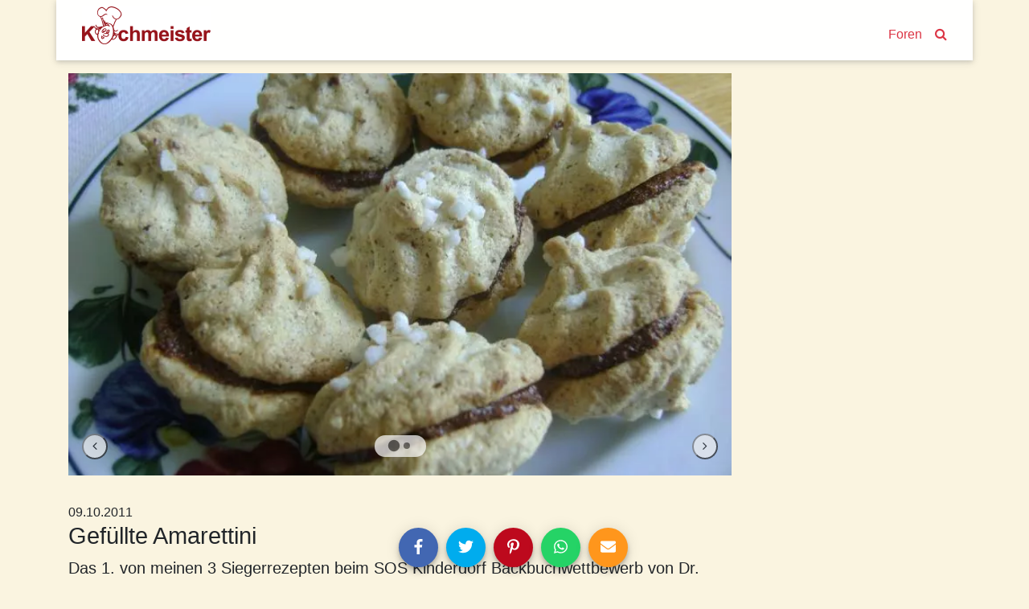

--- FILE ---
content_type: text/html; charset=utf-8
request_url: https://www.kochmeister.com/rezept/68565-gefllte-amarettini
body_size: 17817
content:
<!DOCTYPE html><html lang="de"><head><meta charset="utf-8"><title>Gefüllte Amarettini | Kochmeister Rezept</title><base href="/"><meta name="viewport" content="width=device-width,initial-scale=1"><meta name="theme-color" content="#4e8ef7"><!--<meta name="description" content="Du hast Spaß am Kochen & Backen, probierst gern neue Rezepte aus und fühlst dich wohl in einer Gemeinschaft? Dann mach mit bei KOCHMEISTER, über 60.000 Rezepte warten auf dich." />--><link rel="manifest" href="manifest.json"><link rel="icon" type="image/x-icon" href="favicon.ico"><link rel="apple-touch-icon" sizes="180x180" href="apple-touch-icon.png"><script>if(!("gdprAppliesGlobally" in window)){window.gdprAppliesGlobally=true}if(!("cmp_id" in window)||window.cmp_id<1){window.cmp_id=0}if(!("cmp_cdid" in window)){window.cmp_cdid="9f7975e701270"}if(!("cmp_params" in window)){window.cmp_params=""}if(!("cmp_host" in window)){window.cmp_host="c.delivery.consentmanager.net"}if(!("cmp_cdn" in window)){window.cmp_cdn="cdn.consentmanager.net"}if(!("cmp_proto" in window)){window.cmp_proto="https:"}if(!("cmp_codesrc" in window)){window.cmp_codesrc="0"}window.cmp_getsupportedLangs=function(){var b=["DE","EN","FR","IT","NO","DA","FI","ES","PT","RO","BG","ET","EL","GA","HR","LV","LT","MT","NL","PL","SV","SK","SL","CS","HU","RU","SR","ZH","TR","UK","AR","BS"];if("cmp_customlanguages" in window){for(var a=0;a<window.cmp_customlanguages.length;a++){b.push(window.cmp_customlanguages[a].l.toUpperCase())}}return b};window.cmp_getRTLLangs=function(){var a=["AR"];if("cmp_customlanguages" in window){for(var b=0;b<window.cmp_customlanguages.length;b++){if("r" in window.cmp_customlanguages[b]&&window.cmp_customlanguages[b].r){a.push(window.cmp_customlanguages[b].l)}}}return a};window.cmp_getlang=function(a){if(typeof(a)!="boolean"){a=true}if(a&&typeof(cmp_getlang.usedlang)=="string"&&cmp_getlang.usedlang!==""){return cmp_getlang.usedlang}return window.cmp_getlangs()[0]};window.cmp_extractlang=function(a){if(a.indexOf("cmplang=")!=-1){a=a.substr(a.indexOf("cmplang=")+8,2).toUpperCase();if(a.indexOf("&")!=-1){a=a.substr(0,a.indexOf("&"))}}else{a=""}return a};window.cmp_getlangs=function(){var g=window.cmp_getsupportedLangs();var c=[];var f=location.hash;var e=location.search;var j="cmp_params" in window?window.cmp_params:"";var a="languages" in navigator?navigator.languages:[];if(cmp_extractlang(f)!=""){c.push(cmp_extractlang(f))}else{if(cmp_extractlang(e)!=""){c.push(cmp_extractlang(e))}else{if(cmp_extractlang(j)!=""){c.push(cmp_extractlang(j))}else{if("cmp_setlang" in window&&window.cmp_setlang!=""){c.push(window.cmp_setlang.toUpperCase())}else{if("cmp_langdetect" in window&&window.cmp_langdetect==1){c.push(window.cmp_getPageLang())}else{if(a.length>0){for(var d=0;d<a.length;d++){c.push(a[d])}}if("language" in navigator){c.push(navigator.language)}if("userLanguage" in navigator){c.push(navigator.userLanguage)}}}}}}var h=[];for(var d=0;d<c.length;d++){var b=c[d].toUpperCase();if(b.length<2){continue}if(g.indexOf(b)!=-1){h.push(b)}else{if(b.indexOf("-")!=-1){b=b.substr(0,2)}if(g.indexOf(b)!=-1){h.push(b)}}}if(h.length==0&&typeof(cmp_getlang.defaultlang)=="string"&&cmp_getlang.defaultlang!==""){return[cmp_getlang.defaultlang.toUpperCase()]}else{return h.length>0?h:["EN"]}};window.cmp_getPageLangs=function(){var a=window.cmp_getXMLLang();if(a!=""){a=[a.toUpperCase()]}else{a=[]}a=a.concat(window.cmp_getLangsFromURL());return a.length>0?a:["EN"]};window.cmp_getPageLang=function(){var a=window.cmp_getPageLangs();return a.length>0?a[0]:""};window.cmp_getLangsFromURL=function(){var c=window.cmp_getsupportedLangs();var b=location;var m="toUpperCase";var g=b.hostname[m]()+".";var a=b.pathname[m]()+"/";var f=[];for(var e=0;e<c.length;e++){var j=a.substring(0,c[e].length+1);if(g.substring(0,c[e].length+1)==c[e]+"."){f.push(c[e][m]())}else{if(c[e].length==5){var k=c[e].substring(3,5)+"-"+c[e].substring(0,2);if(g.substring(0,k.length+1)==k+"."){f.push(c[e][m]())}}else{if(j==c[e]+"/"||j=="/"+c[e]){f.push(c[e][m]())}else{if(j==c[e].replace("-","/")+"/"||j=="/"+c[e].replace("-","/")){f.push(c[e][m]())}else{if(c[e].length==5){var k=c[e].substring(3,5)+"-"+c[e].substring(0,2);var h=a.substring(0,k.length+1);if(h==k+"/"||h==k.replace("-","/")+"/"){f.push(c[e][m]())}}}}}}}return f};window.cmp_getXMLLang=function(){var c=document.getElementsByTagName("html");if(c.length>0){var c=c[0]}else{c=document.documentElement}if(c&&c.getAttribute){var a=c.getAttribute("xml:lang");if(typeof(a)!="string"||a==""){a=c.getAttribute("lang")}if(typeof(a)=="string"&&a!=""){var b=window.cmp_getsupportedLangs();return b.indexOf(a.toUpperCase())!=-1?a:""}else{return""}}};(function(){var B=document;var C=B.getElementsByTagName;var o=window;var t="";var h="";var k="";var D=function(e){var i="cmp_"+e;e="cmp"+e+"=";var d="";var l=e.length;var G=location;var H=G.hash;var w=G.search;var u=H.indexOf(e);var F=w.indexOf(e);if(u!=-1){d=H.substring(u+l,9999)}else{if(F!=-1){d=w.substring(F+l,9999)}else{return i in o&&typeof(o[i])!=="function"?o[i]:""}}var E=d.indexOf("&");if(E!=-1){d=d.substring(0,E)}return d};var j=D("lang");if(j!=""){t=j;k=t}else{if("cmp_getlang" in o){t=o.cmp_getlang().toLowerCase();h=o.cmp_getlangs().slice(0,3).join("_");k=o.cmp_getPageLangs().slice(0,3).join("_");if("cmp_customlanguages" in o){var m=o.cmp_customlanguages;for(var x=0;x<m.length;x++){var a=m[x].l.toLowerCase();if(a==t){t="en"}}}}}var q=("cmp_proto" in o)?o.cmp_proto:"https:";if(q!="http:"&&q!="https:"){q="https:"}var n=("cmp_ref" in o)?o.cmp_ref:location.href;if(n.length>300){n=n.substring(0,300)}var z=function(d){var I=B.createElement("script");I.setAttribute("data-cmp-ab","1");I.type="text/javascript";I.async=true;I.src=d;var H=["body","div","span","script","head"];var w="currentScript";var F="parentElement";var l="appendChild";var G="body";if(B[w]&&B[w][F]){B[w][F][l](I)}else{if(B[G]){B[G][l](I)}else{for(var u=0;u<H.length;u++){var E=C(H[u]);if(E.length>0){E[0][l](I);break}}}}};var b=D("design");var c=D("regulationkey");var y=D("gppkey");var s=D("att");var f=o.encodeURIComponent;var g=false;try{g=B.cookie.length>0}catch(A){g=false}var p=q+"//"+o.cmp_host+"/delivery/cmp.php?";p+=("cmp_id" in o&&o.cmp_id>0?"id="+o.cmp_id:"")+("cmp_cdid" in o?"&cdid="+o.cmp_cdid:"")+"&h="+f(n);p+=(b!=""?"&cmpdesign="+f(b):"")+(c!=""?"&cmpregulationkey="+f(c):"")+(y!=""?"&cmpgppkey="+f(y):"");p+=(s!=""?"&cmpatt="+f(s):"")+("cmp_params" in o?"&"+o.cmp_params:"")+(g?"&__cmpfcc=1":"");z(p+"&l="+f(t)+"&ls="+f(h)+"&lp="+f(k)+"&o="+(new Date()).getTime());var r="js";var v=D("debugunminimized")!=""?"":".min";if(D("debugcoverage")=="1"){r="instrumented";v=""}if(D("debugtest")=="1"){r="jstests";v=""}z(q+"//"+o.cmp_cdn+"/delivery/"+r+"/cmp_final"+v+".js")})();window.cmp_addFrame=function(b){if(!window.frames[b]){if(document.body){var a=document.createElement("iframe");a.style.cssText="display:none";if("cmp_cdn" in window&&"cmp_ultrablocking" in window&&window.cmp_ultrablocking>0){a.src="//"+window.cmp_cdn+"/delivery/empty.html"}a.name=b;a.setAttribute("title","Intentionally hidden, please ignore");a.setAttribute("role","none");a.setAttribute("tabindex","-1");document.body.appendChild(a)}else{window.setTimeout(window.cmp_addFrame,10,b)}}};window.cmp_rc=function(c,b){var l="";try{l=document.cookie}catch(h){l=""}var j="";var f=0;var g=false;while(l!=""&&f<100){f++;while(l.substr(0,1)==" "){l=l.substr(1,l.length)}var k=l.substring(0,l.indexOf("="));if(l.indexOf(";")!=-1){var m=l.substring(l.indexOf("=")+1,l.indexOf(";"))}else{var m=l.substr(l.indexOf("=")+1,l.length)}if(c==k){j=m;g=true}var d=l.indexOf(";")+1;if(d==0){d=l.length}l=l.substring(d,l.length)}if(!g&&typeof(b)=="string"){j=b}return(j)};window.cmp_stub=function(){var a=arguments;__cmp.a=__cmp.a||[];if(!a.length){return __cmp.a}else{if(a[0]==="ping"){if(a[1]===2){a[2]({gdprApplies:gdprAppliesGlobally,cmpLoaded:false,cmpStatus:"stub",displayStatus:"hidden",apiVersion:"2.2",cmpId:31},true)}else{a[2](false,true)}}else{if(a[0]==="getUSPData"){a[2]({version:1,uspString:window.cmp_rc("__cmpccpausps","1---")},true)}else{if(a[0]==="getTCData"){__cmp.a.push([].slice.apply(a))}else{if(a[0]==="addEventListener"||a[0]==="removeEventListener"){__cmp.a.push([].slice.apply(a))}else{if(a.length==4&&a[3]===false){a[2]({},false)}else{__cmp.a.push([].slice.apply(a))}}}}}}};window.cmp_gpp_ping=function(){return{gppVersion:"1.1",cmpStatus:"stub",cmpDisplayStatus:"hidden",signalStatus:"not ready",supportedAPIs:["2:tcfeuv2","5:tcfcav1","7:usnat","8:usca","9:usva","10:usco","11:usut","12:usct"],cmpId:31,sectionList:[],applicableSections:[0],gppString:"",parsedSections:{}}};window.cmp_gppstub=function(){var c=arguments;__gpp.q=__gpp.q||[];if(!c.length){return __gpp.q}var h=c[0];var g=c.length>1?c[1]:null;var f=c.length>2?c[2]:null;var a=null;var j=false;if(h==="ping"){a=window.cmp_gpp_ping();j=true}else{if(h==="addEventListener"){__gpp.e=__gpp.e||[];if(!("lastId" in __gpp)){__gpp.lastId=0}__gpp.lastId++;var d=__gpp.lastId;__gpp.e.push({id:d,callback:g});a={eventName:"listenerRegistered",listenerId:d,data:true,pingData:window.cmp_gpp_ping()};j=true}else{if(h==="removeEventListener"){__gpp.e=__gpp.e||[];a=false;for(var e=0;e<__gpp.e.length;e++){if(__gpp.e[e].id==f){__gpp.e[e].splice(e,1);a=true;break}}j=true}else{__gpp.q.push([].slice.apply(c))}}}if(a!==null&&typeof(g)==="function"){g(a,j)}};window.cmp_msghandler=function(d){var a=typeof d.data==="string";try{var c=a?JSON.parse(d.data):d.data}catch(f){var c=null}if(typeof(c)==="object"&&c!==null&&"__cmpCall" in c){var b=c.__cmpCall;window.__cmp(b.command,b.parameter,function(h,g){var e={__cmpReturn:{returnValue:h,success:g,callId:b.callId}};d.source.postMessage(a?JSON.stringify(e):e,"*")})}if(typeof(c)==="object"&&c!==null&&"__uspapiCall" in c){var b=c.__uspapiCall;window.__uspapi(b.command,b.version,function(h,g){var e={__uspapiReturn:{returnValue:h,success:g,callId:b.callId}};d.source.postMessage(a?JSON.stringify(e):e,"*")})}if(typeof(c)==="object"&&c!==null&&"__tcfapiCall" in c){var b=c.__tcfapiCall;window.__tcfapi(b.command,b.version,function(h,g){var e={__tcfapiReturn:{returnValue:h,success:g,callId:b.callId}};d.source.postMessage(a?JSON.stringify(e):e,"*")},b.parameter)}if(typeof(c)==="object"&&c!==null&&"__gppCall" in c){var b=c.__gppCall;window.__gpp(b.command,function(h,g){var e={__gppReturn:{returnValue:h,success:g,callId:b.callId}};d.source.postMessage(a?JSON.stringify(e):e,"*")},"parameter" in b?b.parameter:null,"version" in b?b.version:1)}};window.cmp_setStub=function(a){if(!(a in window)||(typeof(window[a])!=="function"&&typeof(window[a])!=="object"&&(typeof(window[a])==="undefined"||window[a]!==null))){window[a]=window.cmp_stub;window[a].msgHandler=window.cmp_msghandler;window.addEventListener("message",window.cmp_msghandler,false)}};window.cmp_setGppStub=function(a){if(!(a in window)||(typeof(window[a])!=="function"&&typeof(window[a])!=="object"&&(typeof(window[a])==="undefined"||window[a]!==null))){window[a]=window.cmp_gppstub;window[a].msgHandler=window.cmp_msghandler;window.addEventListener("message",window.cmp_msghandler,false)}};if(!("cmp_noiframepixel" in window)){window.cmp_addFrame("__cmpLocator")}if((!("cmp_disableusp" in window)||!window.cmp_disableusp)&&!("cmp_noiframepixel" in window)){window.cmp_addFrame("__uspapiLocator")}if((!("cmp_disabletcf" in window)||!window.cmp_disabletcf)&&!("cmp_noiframepixel" in window)){window.cmp_addFrame("__tcfapiLocator")}if((!("cmp_disablegpp" in window)||!window.cmp_disablegpp)&&!("cmp_noiframepixel" in window)){window.cmp_addFrame("__gppLocator")}window.cmp_setStub("__cmp");if(!("cmp_disabletcf" in window)||!window.cmp_disabletcf){window.cmp_setStub("__tcfapi")}if(!("cmp_disableusp" in window)||!window.cmp_disableusp){window.cmp_setStub("__uspapi")}if(!("cmp_disablegpp" in window)||!window.cmp_disablegpp){window.cmp_setGppStub("__gpp")};
 __tcfapi("addEventListener", 2, (tcData, success) => {
	if(success && (tcData.eventStatus === "tcloaded" || tcData.eventStatus === "useractioncomplete") && tcData.purpose.consents['1']) {
		var adsbygoogle_script = document.createElement('script');
		adsbygoogle_script.src = 'https://pagead2.googlesyndication.com/pagead/js/adsbygoogle.js';
		adsbygoogle_script.async = true;
		document.head.appendChild(adsbygoogle_script);
		// remove the ourself to not get called more than once
        __tcfapi("removeEventListener", 2, () => {}, tcData.listenerId);
	}
});</script><!--<script async src="//pagead2.googlesyndication.com/pagead/js/adsbygoogle.js"></script>--><link href="styles.a1f521a874837a9c6d4a.bundle.css" rel="stylesheet"><style ng-transition="kochmeister"></style><style ng-transition="kochmeister">.sb-button[_ngcontent-c1], .sb-group[_ngcontent-c1]{display:-webkit-inline-box;display:-ms-inline-flexbox;display:inline-flex;-webkit-box-align:start;-ms-flex-align:start;align-items:flex-start}.sb-group[_ngcontent-c1]{-ms-flex-wrap:wrap;flex-wrap:wrap}.sb-button[_ngcontent-c1]{margin:.3125em}
.sb-wrapper[_ngcontent-c1]{font-size:inherit;cursor:pointer;position:relative;outline:0;min-width:4.125em;height:2.5em;border:none;border-radius:1px;padding:0;line-height:2.571em;background-color:transparent}.sb-wrapper[_ngcontent-c1]   .sb-count[_ngcontent-c1], .sb-wrapper[_ngcontent-c1]   .sb-icon[_ngcontent-c1], .sb-wrapper[_ngcontent-c1]   .sb-text[_ngcontent-c1]{display:-webkit-box;display:-ms-flexbox;display:flex;-webkit-box-align:center;-ms-flex-align:center;align-items:center;-webkit-box-pack:center;-ms-flex-pack:center;justify-content:center;-webkit-user-select:none;-moz-user-select:none;-ms-user-select:none;user-select:none}.sb-wrapper[_ngcontent-c1]   .sb-inner[_ngcontent-c1]{-webkit-box-flex:1;-ms-flex:1;flex:1}.sb-wrapper[_ngcontent-c1]   .sb-content[_ngcontent-c1], .sb-wrapper[_ngcontent-c1]   .sb-inner[_ngcontent-c1]{display:-webkit-box;display:-ms-flexbox;display:flex;width:100%;height:100%}.sb-wrapper[_ngcontent-c1]   .sb-text[_ngcontent-c1]{padding:0 .7em;-webkit-box-flex:1;-ms-flex:1;flex:1;height:100%;white-space:nowrap}.sb-wrapper[_ngcontent-c1]   .sb-icon[_ngcontent-c1]{text-align:center;width:100%;height:100%;font-size:1.2em;min-width:2em}.sb-wrapper[_ngcontent-c1]   .sb-count[_ngcontent-c1]{font-size:.9em;padding:0 .7em}.sb-wrapper[_ngcontent-c1]   .sb-count[_ngcontent-c1], .sb-wrapper[_ngcontent-c1]   .sb-text[_ngcontent-c1]{font-weight:700}
.sb-show-text[_ngcontent-c1]   .sb-icon[_ngcontent-c1]{width:2em}
.sb-show-count[_ngcontent-c1]{min-width:5.333em}


.sb-default[_ngcontent-c1]   .sb-wrapper[_ngcontent-c1]{color:#fff;border-radius:4px;overflow:hidden;background-color:var(--button-color)!important}.sb-default[_ngcontent-c1]   .sb-wrapper.sb-facebook[_ngcontent-c1]{background-color:#4267b2}.sb-default[_ngcontent-c1]   .sb-wrapper.sb-twitter[_ngcontent-c1]{background-color:#00acee}.sb-default[_ngcontent-c1]   .sb-wrapper.sb-google[_ngcontent-c1]{background-color:#db4437}.sb-default[_ngcontent-c1]   .sb-wrapper.sb-stumble[_ngcontent-c1]{background-color:#eb4924}.sb-default[_ngcontent-c1]   .sb-wrapper.sb-linkedin[_ngcontent-c1]{background-color:#006fa6}.sb-default[_ngcontent-c1]   .sb-wrapper.sb-pinterest[_ngcontent-c1]{background-color:#bd081c}.sb-default[_ngcontent-c1]   .sb-wrapper.sb-reddit[_ngcontent-c1]{background-color:#ff4006}.sb-default[_ngcontent-c1]   .sb-wrapper.sb-tumblr[_ngcontent-c1]{background-color:#36465d}.sb-default[_ngcontent-c1]   .sb-wrapper.sb-whatsapp[_ngcontent-c1]{background-color:#25d366}.sb-default[_ngcontent-c1]   .sb-wrapper.sb-messenger[_ngcontent-c1]{background-color:#0080ff}.sb-default[_ngcontent-c1]   .sb-wrapper.sb-telegram[_ngcontent-c1]{background-color:#08c}.sb-default[_ngcontent-c1]   .sb-wrapper.sb-xing[_ngcontent-c1]{background-color:#006567}.sb-default[_ngcontent-c1]   .sb-wrapper.sb-sms[_ngcontent-c1]{background-color:#20c16c}.sb-default[_ngcontent-c1]   .sb-wrapper.sb-email[_ngcontent-c1]{background-color:#ff961c}.sb-default[_ngcontent-c1]   .sb-wrapper.sb-vk[_ngcontent-c1]{background-color:#4c75a3}.sb-default[_ngcontent-c1]   .sb-wrapper.sb-copy[_ngcontent-c1]{background-color:#607d8b}.sb-default[_ngcontent-c1]   .sb-wrapper.sb-print[_ngcontent-c1]{background-color:#765aa2}.sb-default[_ngcontent-c1]   .sb-wrapper.sb-expand[_ngcontent-c1]{background-color:#ff6651}.sb-default[_ngcontent-c1]   .sb-wrapper.sb-show-icon.sb-show-text[_ngcontent-c1]   .sb-text[_ngcontent-c1]{-webkit-filter:none;filter:none;padding-right:1em;padding-left:0}.sb-default[_ngcontent-c1]   .sb-wrapper.sb-show-icon.sb-show-count[_ngcontent-c1]   .sb-count[_ngcontent-c1]{padding-right:1em;padding-left:0}.sb-default[_ngcontent-c1]   .sb-wrapper.sb-show-text.sb-show-count[_ngcontent-c1]   .sb-text[_ngcontent-c1]{padding-right:.5em}</style><style ng-transition="kochmeister">.navbar[_ngcontent-c2]{margin-bottom:1rem;-webkit-box-align:end;-ms-flex-align:end;align-items:flex-end}.navbar[_ngcontent-c2]   a[_ngcontent-c2]{margin:0 .5rem;margin-bottom:.23rem}.navbar-brand[_ngcontent-c2]{max-width:160px;max-height:47px;margin-right:auto!important;padding-top:0;padding-bottom:0}.navbar-brand[_ngcontent-c2]   img[_ngcontent-c2]{width:100%;height:auto}.km-sheet[_ngcontent-c2]{padding:.5rem 1.5rem 1rem 1.5rem}</style><style ng-transition="kochmeister">footer[_ngcontent-c3]{margin-top:20px;border-top:1px solid #fff;padding-bottom:30px}footer[_ngcontent-c3]   nav[_ngcontent-c3]{padding-top:10px 0}footer[_ngcontent-c3]   nav[_ngcontent-c3]   a[_ngcontent-c3]{display:block;padding:10px 0}</style><style ng-transition="kochmeister">.adjacent-recipes[_ngcontent-c11], .header[_ngcontent-c11], .instructions[_ngcontent-c11], .tags[_ngcontent-c11]{margin-bottom:1rem}h2[_ngcontent-c11]{color:#dc3545}.image-gallery[_ngcontent-c11]{width:100%;height:auto;margin-bottom:50px}.image-gallery[_ngcontent-c11]   .item[_ngcontent-c11]{height:80vw;max-height:500px;background-color:#ede7d4}.image-gallery[_ngcontent-c11]   .item[_ngcontent-c11]   img[_ngcontent-c11]{position:absolute;top:-100%;bottom:-100%;margin:auto;width:100%}.slide-left[_ngcontent-c11], .slide-right[_ngcontent-c11]{position:absolute;margin:auto;bottom:4px;width:2rem;height:2rem;border-radius:999px;opacity:.7;z-index:1;cursor:pointer}@media (max-width:575.98px){.slide-left[_ngcontent-c11], .slide-right[_ngcontent-c11]{display:none!important
      }}.slide-left[_ngcontent-c11]{left:2rem}.slide-right[_ngcontent-c11]{right:2rem}.spec-sheet[_ngcontent-c11]   div[_ngcontent-c11]{padding:1rem;max-width:20rem}.ingredients[_ngcontent-c11]   h2[_ngcontent-c11]{margin-right:1rem}.ingredients[_ngcontent-c11]   .qty[_ngcontent-c11]{width:5rem;padding-right:.3rem}@media (max-width:991.98px){.ingredients[_ngcontent-c11]   tr[_ngcontent-c11] + tr[_ngcontent-c11]:before{content:" | ";vertical-align:top}.ingredients[_ngcontent-c11]   .qty[_ngcontent-c11]{width:0!important;white-space:nowrap}}.adjacent-recipes[_ngcontent-c11]   .next-recipe[_ngcontent-c11]{float:right}.equipment[_ngcontent-c11]{font-weight:700}</style><style ng-transition="kochmeister">.fa[_ngcontent-c8]{vertical-align:middle}</style><meta name="og:title" content="Gefüllte Amarettini | Kochmeister Rezept"><meta name="description" content="Das 1. von meinen 3 Siegerrezepten beim SOS Kinderdorf Backbuchwettbewerb von Dr. Oetker (dieses Backbuch gibt es ab November im Handel)"><meta name="og:description" content="Das 1. von meinen 3 Siegerrezepten beim SOS Kinderdorf Backbuchwettbewerb von Dr. Oetker (dieses Backbuch gibt es ab November im Handel)"><style ng-transition="kochmeister">a[_ngcontent-c5]{display:block}.thumbnail[_ngcontent-c5]{width:100%;height:20rem;overflow:hidden;position:relative}.thumbnail[_ngcontent-c5]   img[_ngcontent-c5]{position:absolute;top:-100%;right:-100%;bottom:-100%;left:-100%;margin:auto;height:auto;width:auto;min-height:100%;min-width:100%}.thumbnail[_ngcontent-c5]   img.placeholder[_ngcontent-c5]{padding:6rem}.slide-left[_ngcontent-c5], .slide-right[_ngcontent-c5]{position:absolute;margin:auto;top:0;bottom:0;width:50px;height:50px;-webkit-box-shadow:1px 2px 10px -1px rgba(0,0,0,.3);box-shadow:1px 2px 10px -1px rgba(0,0,0,.3);border-radius:999px}.slide-left[_ngcontent-c5]{left:0}.slide-right[_ngcontent-c5]{right:0}.carousel-teaser[_ngcontent-c5]   h3[_ngcontent-c5]{color:#000;font-size:1rem;padding:1rem;word-break:break-word}.loader[_ngcontent-c5]     .tile{-webkit-box-shadow:none;box-shadow:none;text-align:center;padding:5rem 0}.loader[_ngcontent-c5]     i{font-size:6rem}</style><style ng-transition="kochmeister">[_nghost-c9] {
      display: block;
      position: relative;
    }

    .ngurtl[_nghost-c9] {
      direction: rtl;
    }
    
    .nguvertical[_ngcontent-c9] {
      flex-direction: column;
    }

    .ngucarousel[_ngcontent-c9]   .ngucarousel-inner[_ngcontent-c9] {
      position: relative;
      overflow: hidden;
    }
    .ngucarousel[_ngcontent-c9]   .ngucarousel-inner[_ngcontent-c9]   .ngucarousel-items[_ngcontent-c9] {
      position: relative;
      display: flex;
    }

    .banner[_ngcontent-c9]   .ngucarouselPointDefault[_ngcontent-c9]   .ngucarouselPoint[_ngcontent-c9] {
      position: absolute;
      width: 100%;
      bottom: 20px;
    }
    .banner[_ngcontent-c9]   .ngucarouselPointDefault[_ngcontent-c9]   .ngucarouselPoint[_ngcontent-c9]   li[_ngcontent-c9] {
      background: rgba(255, 255, 255, 0.55);
    }
    .banner[_ngcontent-c9]   .ngucarouselPointDefault[_ngcontent-c9]   .ngucarouselPoint[_ngcontent-c9]   li.active[_ngcontent-c9] {
      background: white;
    }
    .banner[_ngcontent-c9]   .ngucarouselPointDefault[_ngcontent-c9]   .ngucarouselPoint[_ngcontent-c9]   li[_ngcontent-c9]:hover {
      cursor: pointer;
    }

    .ngucarouselPointDefault[_ngcontent-c9]   .ngucarouselPoint[_ngcontent-c9] {
      list-style-type: none;
      text-align: center;
      padding: 12px;
      margin: 0;
      white-space: nowrap;
      overflow: auto;
      box-sizing: border-box;
    }
    .ngucarouselPointDefault[_ngcontent-c9]   .ngucarouselPoint[_ngcontent-c9]   li[_ngcontent-c9] {
      display: inline-block;
      border-radius: 50%;
      background: rgba(0, 0, 0, 0.55);
      padding: 4px;
      margin: 0 4px;
      transition-timing-function: cubic-bezier(0.17, 0.67, 0.83, 0.67);
      transition: 0.4s;
    }
    .ngucarouselPointDefault[_ngcontent-c9]   .ngucarouselPoint[_ngcontent-c9]   li.active[_ngcontent-c9] {
      background: #6b6b6b;
      transform: scale(1.8);
    }
    .ngucarouselPointDefault[_ngcontent-c9]   .ngucarouselPoint[_ngcontent-c9]   li[_ngcontent-c9]:hover {
      cursor: pointer;
    }</style><style ng-transition="kochmeister">[_nghost-c10] {
        display: inline-block;
        white-space: initial;
        padding: 10px;
        box-sizing: border-box;
        vertical-align: top;
    }

    .tile[_ngcontent-c10] {
        box-shadow: 0 2px 5px 0 rgba(0, 0, 0, 0.16), 0 2px 10px 0 rgba(0, 0, 0, 0.12);
    }

    *[_ngcontent-c10] {
        box-sizing: border-box;
    }</style><style ng-transition="kochmeister">.star[_ngcontent-c13]{position:relative;display:inline-block;font-size:1rem;color:#ced4da}.full[_ngcontent-c13], .half[_ngcontent-c13]{color:#dc3545}.half[_ngcontent-c13]{position:absolute;display:inline-block;overflow:hidden}</style><style ng-transition="kochmeister">.btn[_ngcontent-c14]{padding:.3rem}</style><style ng-transition="kochmeister">[_nghost-c12] {
        display: inline-block;
        white-space: initial;
        vertical-align: top;
    }</style></head><body><!--[if lt IE 10]>
  <p>
    You are using an <strong>outdated</strong> browser.
    Please <a href="http://browsehappy.com/">upgrade your browser</a> to improve your experience.
  </p>
  <![endif]--><noscript><p>Bitte aktivieren Sie Javascript in Ihrem Browser, um alle Funktionen dieser Website nutzen zu können.</p></noscript><!-- Google Analytics --><script>window.ga = window.ga || function () { (ga.q = ga.q || []).push(arguments) }; ga.l = +new Date;
    ga('set', 'anonymizeIp', true);</script><!-- <script async src="https://www.google-analytics.com/analytics.js"></script>--><!-- End Google Analytics --><app-root _nghost-c0="" ng-version="5.2.10"><router-outlet _ngcontent-c0=""></router-outlet><app-shell _nghost-c1=""><app-header _ngcontent-c1="" _nghost-c2=""><header _ngcontent-c2="" class="container">
  <nav _ngcontent-c2="" class="navbar navbar-expand-lg row km-sheet">
    <a _ngcontent-c2="" class="navbar-brand" routerlink="/" title="Zur Startseite" href="/">
      
      <img _ngcontent-c2="" alt="Kochmeister" height="47" src="/assets/kochmeister_logo.png" width="160">
    </a>
    <a _ngcontent-c2="" class="nav-search" routerlink="/foren" routerlinkactive="active" title="Kochmeister Foren" href="/foren">Foren</a>
    <a _ngcontent-c2="" class="nav-search" routerlink="/suche" title="Suche" href="/suche"><i _ngcontent-c2="" class="fa fa-search"></i></a>
  </nav>
</header>
</app-header>
<div _ngcontent-c1="" id="content">
<router-outlet _ngcontent-c1=""></router-outlet><app-recipe _nghost-c11=""><div _ngcontent-c11="" class="container">
  <!----><article _ngcontent-c11="" id="68565">
    <ngx-json-ld _ngcontent-c11=""><script type="application/ld+json">{
  "@context": "http://schema.org/",
  "@type": "Recipe",
  "name": "Gefüllte Amarettini",
  "aggregateRating": {
    "@type": "AggregateRating",
    "ratingValue": 4.3,
    "ratingCount": 3
  },
  "description": "Das 1. von meinen 3 Siegerrezepten beim SOS Kinderdorf Backbuchwettbewerb von Dr. Oetker (dieses Backbuch gibt es ab November im Handel)",
  "recipeInstructions": "Den Backofen auf 150 Grad vorheizen. Zwei Backbleche mit Backpapier auslegen.\r\n\r\nFür die Amerettini Eiweiß mit Salz steif schlagen, dabei weißen und braunen Zucker einrieseln lassen. Mandeln und Kaffeepulver unterheben.\r\n\r\nDen Teig in einen Spritzbeutel füllen. Auf die Bleche ca 60 kleine Häufchen spritzen, mit dem Hagelzucker bestreuen und ca 25 Minuten backen. Dann abkühlen lassen.\r\n\r\nFür die Creme Sahne mit Kaffeepulver und Zucker aufkochen. Schokolade hacken und in der Sahne schmelzen lassen. Masse leicht abkühlen und Amaretto einrühren.\r\n\r\nCreme mit dem Quirler des Handrührgerätes aufschlagen und abkühlen lassen.\r\n\r\nDie Creme auf die flache Seite von 30 Amarettini auftragen und einen weiteren Amarettino mit der Bodenseite auf die Creme setzen.\r\n\r\nGutes Gelingen",
  "keywords": "Amarettini, Schokolade, Plätzchen, Makronen, Kekse, Weihnachtsgebäck, Amaretto, Mandeln, backen, Weihnachten, Nachspeise, Österreich, backen, Nachspeise, Österreich, Weihnachten",
  "datePublished": "2011-10-09T16:17:29.000Z",
  "image": [
    "https://cdn.kochmeister.com/bilder/rezepte/standard/rezeptbild_31796.webp",
    "https://cdn.kochmeister.com/bilder/rezepte/standard/rezeptbild_31797.webp"
  ],
  "recipeIngredient": [
    "1 EL Amaretto",
    "150 g Zartbitterschokolade",
    "150 g Vollmilchschokolade",
    "1 EL Zucker",
    "1 TL Kaffeepulver, Instant",
    "100 g Sahne",
    "<b>Für die Moccacreme</b>",
    "Hagelzucker",
    "1 EL Kaffeepulver, Instant",
    "100 g Zucker, braun",
    "100 g Zucker, weiss",
    "3 Stk Eiweis",
    "1 Pr Salz"
  ],
  "author": {
    "@type": "Person",
    "name": "chefinmaria"
  },
  "totalTime": "PT40M",
  "cookTime": "PT40M",
  "recipeYield": "10",
  "recipeCategory": "Nachspeise",
  "recipeCuisine": "Österreich"
}</script></ngx-json-ld>

    
    <!----><div _ngcontent-c11="" class="row">
      <ngu-carousel _ngcontent-c11="" class="image-gallery col-12 col-lg-9 ngucarousel7o1Hxr" _nghost-c9=""><div _ngcontent-c9="" class="ngucarousel"><div _ngcontent-c9="" class="ngucarousel-inner"><div _ngcontent-c9="" class="ngucarousel-items"><!----><ngu-item _ngcontent-c11="" ngucarouselitem="" _nghost-c12="" class="item">
          <img _ngcontent-c11="" src="https://cdn.kochmeister.com/bilder/rezepte/big/rezeptbild_31796.webp" alt="Gefüllte Amarettini">
        </ngu-item><ngu-item _ngcontent-c11="" ngucarouselitem="" _nghost-c12="" class="item">
          <img _ngcontent-c11="" src="https://cdn.kochmeister.com/bilder/rezepte/big/rezeptbild_31797.webp" alt="Gefüllte Amarettini">
        </ngu-item></div><div _ngcontent-c9="" style="clear: both"></div></div><button _ngcontent-c11="" ngucarouselprev="" class="slide-left" style="display:block;">
          <i _ngcontent-c11="" class="fa fa-angle-left"></i>
        </button><button _ngcontent-c11="" ngucarouselnext="" class="slide-right" style="display:block;">
          <i _ngcontent-c11="" class="fa fa-angle-right"></i>
        </button></div><!----><div _ngcontent-c9="" class="ngucarouselPointDefault"><ul _ngcontent-c9="" class="ngucarouselPoint"><!----><li _ngcontent-c9="" class="active"></li><li _ngcontent-c9=""></li></ul></div><style _ngcontent-c9="">.ngucarousel7o1Hxr > .ngucarousel > .ngucarousel-inner > .ngucarousel-items > .item {transition: transform .6s ease;} @media (max-width:767px){.ngucarousel7o1Hxr > .ngucarousel > .ngucarousel-inner > .ngucarousel-items .item {flex: 0 0 100%}}
                    @media (min-width:768px){.ngucarousel7o1Hxr > .ngucarousel > .ngucarousel-inner > .ngucarousel-items > .item {flex: 0 0 100%}}
                    @media (min-width:992px){.ngucarousel7o1Hxr > .ngucarousel > .ngucarousel-inner > .ngucarousel-items > .item {flex: 0 0 100%}}
                    @media (min-width:1200px){.ngucarousel7o1Hxr > .ngucarousel > .ngucarousel-inner > .ngucarousel-items > .item {flex: 0 0 100%}}</style><style _ngcontent-c9=""></style></ngu-carousel>
      <!---->
    </div>

    
    <div _ngcontent-c11="" class="header row no-gutters">
      <!---->
      <h1 _ngcontent-c11="" class="col-12" itemprop="headline">Gefüllte Amarettini</h1>
      <!----><p _ngcontent-c11="" class="description lead col-12 col-lg-9">
        <b _ngcontent-c11="">Das 1. von meinen 3 Siegerrezepten beim SOS Kinderdorf Backbuchwettbewerb von Dr. Oetker (dieses Backbuch gibt es ab November im Handel)</b>
      </p>
    </div>

    
    <div _ngcontent-c11="" class="spec-sheet container">
      <dl _ngcontent-c11="" class="row text-center justify-content-center">

        <!----><div _ngcontent-c11="" class="col">
          <dt _ngcontent-c11="">Dauer</dt>
          <dd _ngcontent-c11="">40 Minuten Zubereitungszeit</dd>
        </div>

        <!----><div _ngcontent-c11="" class="col">
          <dt _ngcontent-c11="">Kosten</dt>
          <dd _ngcontent-c11="" translate="">estimatedCost_2</dd>
        </div>

        <!----><div _ngcontent-c11="" class="col">
          <dt _ngcontent-c11="">Schwierigkeit</dt>
          <dd _ngcontent-c11="" translate="">difficulty_1</dd>
        </div>

        <!---->

        <!----><div _ngcontent-c11="" class="col">
          <dt _ngcontent-c11="">Bewertung</dt>
          <dd _ngcontent-c11="">
            <app-rating _ngcontent-c11="" _nghost-c13=""><!---->
<ngb-rating _ngcontent-c13="" aria-valuemin="0" class="d-inline-flex" max="5" role="slider" tabindex="0" title="4,3 von 5 Sterne" aria-valuemax="5" aria-valuenow="4.3" aria-valuetext="4.3 out of 5" aria-disabled="true">
    <!---->
    <!---->
      <span class="sr-only">(*)</span>
      <span style="cursor:default;">
        <!---->
  <span _ngcontent-c13="" class="star full">
    <span _ngcontent-c13="" class="half" style="width:100%;">
      <i _ngcontent-c13="" class="fa fa-star"></i>
    </span>
    <i _ngcontent-c13="" class="fa fa-star"></i>
  </span>

      </span>
    
      <span class="sr-only">(*)</span>
      <span style="cursor:default;">
        <!---->
  <span _ngcontent-c13="" class="star full">
    <span _ngcontent-c13="" class="half" style="width:100%;">
      <i _ngcontent-c13="" class="fa fa-star"></i>
    </span>
    <i _ngcontent-c13="" class="fa fa-star"></i>
  </span>

      </span>
    
      <span class="sr-only">(*)</span>
      <span style="cursor:default;">
        <!---->
  <span _ngcontent-c13="" class="star full">
    <span _ngcontent-c13="" class="half" style="width:100%;">
      <i _ngcontent-c13="" class="fa fa-star"></i>
    </span>
    <i _ngcontent-c13="" class="fa fa-star"></i>
  </span>

      </span>
    
      <span class="sr-only">(*)</span>
      <span style="cursor:default;">
        <!---->
  <span _ngcontent-c13="" class="star full">
    <span _ngcontent-c13="" class="half" style="width:100%;">
      <i _ngcontent-c13="" class="fa fa-star"></i>
    </span>
    <i _ngcontent-c13="" class="fa fa-star"></i>
  </span>

      </span>
    
      <span class="sr-only">(*)</span>
      <span style="cursor:default;">
        <!---->
  <span _ngcontent-c13="" class="star">
    <span _ngcontent-c13="" class="half" style="width:30%;">
      <i _ngcontent-c13="" class="fa fa-star"></i>
    </span>
    <i _ngcontent-c13="" class="fa fa-star"></i>
  </span>

      </span>
    
  </ngb-rating></app-rating>
            <br _ngcontent-c11="">
            Auf der Grundlage von 3
            Stimmen
          </dd>
        </div>

      </dl>
    </div>

    
    <div _ngcontent-c11="" class="row">

      
      <!----><div _ngcontent-c11="" class="ingredients col-12 col-lg-3">
        <h2 _ngcontent-c11="" class="float-left">Zutaten</h2>
        <app-yield _ngcontent-c11="" class="float-lg-right" _nghost-c14=""><span _ngcontent-c14="" class="btn-group">
  <button _ngcontent-c14="" class="btn btn-primary">-</button>
  <button _ngcontent-c14="" class="btn btn-primary" title="Anz. Portionen">
    
    10 <i _ngcontent-c14="" class="fa fa-cutlery d-lg-none"></i><span _ngcontent-c14="" class="d-none d-lg-inline">Portionen</span>
  </button>
  <button _ngcontent-c14="" class="btn btn-primary">+</button>
</span></app-yield>
        <div _ngcontent-c11="" class="clearfix"></div>
        <table _ngcontent-c11="">
          <tbody _ngcontent-c11=""><!----><tr _ngcontent-c11="" class="d-inline d-lg-table-row align-top">
            <td _ngcontent-c11="" class="text-right qty">1 EL </td>
            <td _ngcontent-c11="" class="ingredient">Amaretto</td>
            
            
          </tr><tr _ngcontent-c11="" class="d-inline d-lg-table-row align-top">
            <td _ngcontent-c11="" class="text-right qty">150 g </td>
            <td _ngcontent-c11="" class="ingredient">Zartbitterschokolade</td>
            
            
          </tr><tr _ngcontent-c11="" class="d-inline d-lg-table-row align-top">
            <td _ngcontent-c11="" class="text-right qty">150 g </td>
            <td _ngcontent-c11="" class="ingredient">Vollmilchschokolade</td>
            
            
          </tr><tr _ngcontent-c11="" class="d-inline d-lg-table-row align-top">
            <td _ngcontent-c11="" class="text-right qty">1 EL </td>
            <td _ngcontent-c11="" class="ingredient">Zucker</td>
            
            
          </tr><tr _ngcontent-c11="" class="d-inline d-lg-table-row align-top">
            <td _ngcontent-c11="" class="text-right qty">1 TL </td>
            <td _ngcontent-c11="" class="ingredient">Kaffeepulver, Instant</td>
            
            
          </tr><tr _ngcontent-c11="" class="d-inline d-lg-table-row align-top">
            <td _ngcontent-c11="" class="text-right qty">100 g </td>
            <td _ngcontent-c11="" class="ingredient">Sahne</td>
            
            
          </tr><tr _ngcontent-c11="" class="d-inline d-lg-table-row align-top">
            <td _ngcontent-c11="" class="text-right"></td>
            <td _ngcontent-c11="" class="ingredient">&lt;b&gt;Für die Moccacreme&lt;/b&gt;</td>
            
            
          </tr><tr _ngcontent-c11="" class="d-inline d-lg-table-row align-top">
            <td _ngcontent-c11="" class="text-right"></td>
            <td _ngcontent-c11="" class="ingredient">Hagelzucker</td>
            
            
          </tr><tr _ngcontent-c11="" class="d-inline d-lg-table-row align-top">
            <td _ngcontent-c11="" class="text-right qty">1 EL </td>
            <td _ngcontent-c11="" class="ingredient">Kaffeepulver, Instant</td>
            
            
          </tr><tr _ngcontent-c11="" class="d-inline d-lg-table-row align-top">
            <td _ngcontent-c11="" class="text-right qty">100 g </td>
            <td _ngcontent-c11="" class="ingredient">Zucker, braun</td>
            
            
          </tr><tr _ngcontent-c11="" class="d-inline d-lg-table-row align-top">
            <td _ngcontent-c11="" class="text-right qty">100 g </td>
            <td _ngcontent-c11="" class="ingredient">Zucker, weiss</td>
            
            
          </tr><tr _ngcontent-c11="" class="d-inline d-lg-table-row align-top">
            <td _ngcontent-c11="" class="text-right qty">3 Stk </td>
            <td _ngcontent-c11="" class="ingredient">Eiweis</td>
            
            
          </tr><tr _ngcontent-c11="" class="d-inline d-lg-table-row align-top">
            <td _ngcontent-c11="" class="text-right qty">1 Pr </td>
            <td _ngcontent-c11="" class="ingredient">Salz</td>
            
            
          </tr>
        </tbody></table>
		  <ng-adsense _ngcontent-c11=""><ins class="adsbygoogle" style="display:block;" data-ad-client="ca-pub-0387357320992853" data-ad-slot="1820126594" data-ad-format="fluid" data-ad-region="page-23851" data-layout="in-article"></ins></ng-adsense>
      </div>

      <div _ngcontent-c11="" class="col-12 col-lg-9">

        
        <div _ngcontent-c11="" class="km-sheet instructions" itemprop="articleBody">
          <h2 _ngcontent-c11="">Zubereitung</h2>
          <div _ngcontent-c11="" class="instruction-text" innerhtml="<p>Den Backofen auf 150 Grad vorheizen. Zwei Backbleche mit Backpapier auslegen.</p><p>F&amp;#252;r die Amerettini Eiwei&amp;#223; mit Salz steif schlagen, dabei wei&amp;#223;en und braunen Zucker einrieseln lassen. Mandeln und Kaffeepulver unterheben.</p><p>Den Teig in einen Spritzbeutel f&amp;#252;llen. Auf die Bleche ca 60 kleine H&amp;#228;ufchen spritzen, mit dem Hagelzucker bestreuen und ca 25 Minuten backen. Dann abk&amp;#252;hlen lassen.</p><p>F&amp;#252;r die Creme Sahne mit Kaffeepulver und Zucker aufkochen. Schokolade hacken und in der Sahne schmelzen lassen. Masse leicht abk&amp;#252;hlen und Amaretto einr&amp;#252;hren.</p><p>Creme mit dem Quirler des Handr&amp;#252;hrger&amp;#228;tes aufschlagen und abk&amp;#252;hlen lassen.</p><p>Die Creme auf die flache Seite von 30 Amarettini auftragen und einen weiteren Amarettino mit der Bodenseite auf die Creme setzen.</p><p>Gutes Gelingen</p>"><p>Den Backofen auf 150 Grad vorheizen. Zwei Backbleche mit Backpapier auslegen.</p><p>Für die Amerettini Eiweiß mit Salz steif schlagen, dabei weißen und braunen Zucker einrieseln lassen. Mandeln und Kaffeepulver unterheben.</p><p>Den Teig in einen Spritzbeutel füllen. Auf die Bleche ca 60 kleine Häufchen spritzen, mit dem Hagelzucker bestreuen und ca 25 Minuten backen. Dann abkühlen lassen.</p><p>Für die Creme Sahne mit Kaffeepulver und Zucker aufkochen. Schokolade hacken und in der Sahne schmelzen lassen. Masse leicht abkühlen und Amaretto einrühren.</p><p>Creme mit dem Quirler des Handrührgerätes aufschlagen und abkühlen lassen.</p><p>Die Creme auf die flache Seite von 30 Amarettini auftragen und einen weiteren Amarettino mit der Bodenseite auf die Creme setzen.</p><p>Gutes Gelingen</p></div>

		  <p _ngcontent-c11="" class="equipment">
			Jetzt <a _ngcontent-c11="" href="https://amzlink.to/az03QC5CnvwR7" rel="sponsored" target="_blank">tagesaktuelle Angebote auf Amazon für Küche und Haushalt entdecken</a>! Jeden Tag neue Rabatte…
		  </p>
		  [Anzeige]

		  <p _ngcontent-c11="" class="author" innerhtml="chefinmaria">chefinmaria</p>
		  
        </div>

        
        <!----><div _ngcontent-c11="" class="tags">
          <h4 _ngcontent-c11="">Themen</h4>

          
          
          
          

          
          <!----><!---->
            <app-tag _ngcontent-c11="" _nghost-c7=""><a _ngcontent-c7="" href="/thema/amarettini">Amarettini</a></app-tag><!----><span _ngcontent-c11="">, </span>
          <!---->
            <app-tag _ngcontent-c11="" _nghost-c7=""><a _ngcontent-c7="" href="/thema/schokolade">Schokolade</a></app-tag><!----><span _ngcontent-c11="">, </span>
          <!---->
            <app-tag _ngcontent-c11="" _nghost-c7=""><a _ngcontent-c7="" href="/thema/plaetzchen">Plätzchen</a></app-tag><!----><span _ngcontent-c11="">, </span>
          <!---->
            <app-tag _ngcontent-c11="" _nghost-c7=""><a _ngcontent-c7="" href="/thema/makronen">Makronen</a></app-tag><!----><span _ngcontent-c11="">, </span>
          <!---->
            <app-tag _ngcontent-c11="" _nghost-c7=""><a _ngcontent-c7="" href="/thema/kekse">Kekse</a></app-tag><!----><span _ngcontent-c11="">, </span>
          <!---->
            <app-tag _ngcontent-c11="" _nghost-c7=""><a _ngcontent-c7="" href="/thema/weihnachtsgebaeck">Weihnachtsgebäck</a></app-tag><!----><span _ngcontent-c11="">, </span>
          <!---->
            <app-tag _ngcontent-c11="" _nghost-c7=""><a _ngcontent-c7="" href="/thema/amaretto">Amaretto</a></app-tag><!----><span _ngcontent-c11="">, </span>
          <!---->
            <app-tag _ngcontent-c11="" _nghost-c7=""><a _ngcontent-c7="" href="/thema/mandeln">Mandeln</a></app-tag><!----><span _ngcontent-c11="">, </span>
          <!---->
            <app-tag _ngcontent-c11="" _nghost-c7=""><a _ngcontent-c7="" href="/thema/backen">backen</a></app-tag><!----><span _ngcontent-c11="">, </span>
          <!---->
            <app-tag _ngcontent-c11="" _nghost-c7=""><a _ngcontent-c7="" href="/thema/weihnachten">Weihnachten</a></app-tag><!----><span _ngcontent-c11="">, </span>
          <!---->
            <app-tag _ngcontent-c11="" _nghost-c7=""><a _ngcontent-c7="" href="/thema/nachspeise">Nachspeise</a></app-tag><!----><span _ngcontent-c11="">, </span>
          <!---->
            <app-tag _ngcontent-c11="" _nghost-c7=""><a _ngcontent-c7="" href="/thema/%C3%B6sterreich">Österreich</a></app-tag><!---->
          
          
        </div>

        
        <div _ngcontent-c11="" class="adjacent-recipes">
          <!----><a _ngcontent-c11="" class="prev-recipe btn btn-outline-dark" href="/rezept/68564-hhnchen-grillspiess-mit-brezenteig">
            <i _ngcontent-c11="" class="fa fa-angle-left"></i> Voriges Rezept
          </a>
          <!----><a _ngcontent-c11="" class="next-recipe btn btn-outline-dark" href="/rezept/68566-trauben-quark-auflauf">
            Nächstes Rezept
            <i _ngcontent-c11="" class="fa fa-angle-right"></i>
          </a>
        </div>

        <div _ngcontent-c11="" class="related-recipes">
          <h4 _ngcontent-c11="">Ähnliche Rezepte</h4>
          <app-slider _ngcontent-c11="" _nghost-c5=""><ngu-carousel _ngcontent-c5="" _nghost-c9="" class="banner ngucarouselqCFT4m"><div _ngcontent-c9="" class="ngucarousel"><div _ngcontent-c9="" class="ngucarousel-inner"><div _ngcontent-c9="" class="ngucarousel-items"><!----><ngu-tile _ngcontent-c5="" ngucarouselitem="" _nghost-c10="" class="item"><div _ngcontent-c10="" class="tile">
        <a _ngcontent-c5="" href="/rezept/30586-tiramisu-rezept">
            <div _ngcontent-c5="" class="thumbnail km-sheet">
                <!---->
                    <img _ngcontent-c5="" alt="Rezept" class="placeholder" src="/assets/def_rezept.gif">
                
                <!---->
            </div>

            <div _ngcontent-c5="" class="carousel-teaser">
                <h3 _ngcontent-c5="">Tiramisu-Rezept</h3>
            </div>
        </a>
    </div></ngu-tile><ngu-tile _ngcontent-c5="" ngucarouselitem="" _nghost-c10="" class="item"><div _ngcontent-c10="" class="tile">
        <a _ngcontent-c5="" href="/rezept/37277-schei-geiler-nachtisch">
            <div _ngcontent-c5="" class="thumbnail km-sheet">
                <!----><img _ngcontent-c5="" src="https://cdn.kochmeister.com/bilder/rezepte/big/28204H76519C.webp" alt="Scheiß-geiler Nachtisch">
                <!---->
            </div>

            <div _ngcontent-c5="" class="carousel-teaser">
                <h3 _ngcontent-c5="">Scheiß-geiler Nachtisch</h3>
            </div>
        </a>
    </div></ngu-tile><ngu-tile _ngcontent-c5="" ngucarouselitem="" _nghost-c10="" class="item"><div _ngcontent-c10="" class="tile">
        <a _ngcontent-c5="" href="/rezept/42313-raclette-la-petra">
            <div _ngcontent-c5="" class="thumbnail km-sheet">
                <!----><img _ngcontent-c5="" src="https://cdn.kochmeister.com/bilder/rezepte/big/12307H66155C.webp" alt="Raclette à la Petra">
                <!---->
            </div>

            <div _ngcontent-c5="" class="carousel-teaser">
                <h3 _ngcontent-c5="">Raclette à la Petra</h3>
            </div>
        </a>
    </div></ngu-tile><ngu-tile _ngcontent-c5="" ngucarouselitem="" _nghost-c10="" class="item"><div _ngcontent-c10="" class="tile">
        <a _ngcontent-c5="" href="/rezept/57610-schneller-himbeernachtisch">
            <div _ngcontent-c5="" class="thumbnail km-sheet">
                <!----><img _ngcontent-c5="" src="https://cdn.kochmeister.com/bilder/rezepte/big/IMG_5408-kl.webp" alt="Schneller Himbeernachtisch">
                <!---->
            </div>

            <div _ngcontent-c5="" class="carousel-teaser">
                <h3 _ngcontent-c5="">Schneller Himbeernachtisch</h3>
            </div>
        </a>
    </div></ngu-tile><ngu-tile _ngcontent-c5="" ngucarouselitem="" _nghost-c10="" class="item"><div _ngcontent-c10="" class="tile">
        <a _ngcontent-c5="" href="/rezept/66843-papageienkuchen-altes-ddr-rezept">
            <div _ngcontent-c5="" class="thumbnail km-sheet">
                <!----><img _ngcontent-c5="" src="https://cdn.kochmeister.com/bilder/rezepte/big/rezeptbild_28225.webp" alt="Papageienkuchen (altes DDR-Rezept)">
                <!---->
            </div>

            <div _ngcontent-c5="" class="carousel-teaser">
                <h3 _ngcontent-c5="">Papageienkuchen (altes DDR-Rezept)</h3>
            </div>
        </a>
    </div></ngu-tile><ngu-tile _ngcontent-c5="" ngucarouselitem="" class="loader item" _nghost-c10="" hidden=""><div _ngcontent-c10="" class="tile">
        <app-loader _ngcontent-c5="" _nghost-c8=""><div _ngcontent-c8="" class="text-xs-center" hidden="">
  <i _ngcontent-c8="" class="fa fa-cog fa-spin fa-3x"></i> <span _ngcontent-c8=""></span>
</div>

</app-loader>
    </div></ngu-tile></div><div _ngcontent-c9="" style="clear: both"></div></div><button _ngcontent-c5="" ngucarouselprev="" class="slide-left" style="display:none;">
        <i _ngcontent-c5="" class="fa fa-angle-left"></i>
    </button><button _ngcontent-c5="" ngucarouselnext="" class="slide-right" style="display:block;">
        <i _ngcontent-c5="" class="fa fa-angle-right"></i>
    </button></div><!----><style _ngcontent-c9="">.ngucarouselqCFT4m > .ngucarousel > .ngucarousel-inner > .ngucarousel-items > .item {transition: transform .6s ease;} @media (max-width:767px){.ngucarouselqCFT4m > .ngucarousel > .ngucarousel-inner > .ngucarousel-items .item {flex: 0 0 100%}}
                    @media (min-width:768px){.ngucarouselqCFT4m > .ngucarousel > .ngucarousel-inner > .ngucarousel-items > .item {flex: 0 0 50%}}
                    @media (min-width:992px){.ngucarouselqCFT4m > .ngucarousel > .ngucarousel-inner > .ngucarousel-items > .item {flex: 0 0 33.333333333333336%}}
                    @media (min-width:1200px){.ngucarouselqCFT4m > .ngucarousel > .ngucarousel-inner > .ngucarousel-items > .item {flex: 0 0 25%}}</style><style _ngcontent-c9=""></style></ngu-carousel>
</app-slider>
        </div>

      </div>

      
    </div>
  </article>
  <app-loader _ngcontent-c11="" _nghost-c8=""><div _ngcontent-c8="" class="text-xs-center" hidden="">
  <i _ngcontent-c8="" class="fa fa-cog fa-spin fa-3x"></i> <span _ngcontent-c8=""></span>
</div>

</app-loader>
</div>
  <share-buttons _ngcontent-c11=""><!----><div class="sb-group sb-circles-dark" classname="sb-group sb-circles-dark"><!----><share-button class="sb-button sb-circles-dark"><button class="sb-wrapper sb-show-icon" style="font-size:14px;"><div class="sb-inner"><div class="sb-content"><!----><!----></div><!----></div></button></share-button><share-button class="sb-button sb-circles-dark"><button class="sb-wrapper sb-show-icon" style="font-size:14px;"><div class="sb-inner"><div class="sb-content"><!----><!----></div><!----></div></button></share-button><share-button class="sb-button sb-circles-dark"><button class="sb-wrapper sb-show-icon" style="font-size:14px;"><div class="sb-inner"><div class="sb-content"><!----><!----></div><!----></div></button></share-button><share-button class="sb-button sb-circles-dark"><button class="sb-wrapper sb-show-icon" style="font-size:14px;"><div class="sb-inner"><div class="sb-content"><!----><!----></div><!----></div></button></share-button><share-button class="sb-button sb-circles-dark"><button class="sb-wrapper sb-show-icon" style="font-size:14px;"><div class="sb-inner"><div class="sb-content"><!----><!----></div><!----></div></button></share-button><div class="sb-button sb-circles-dark" classname="sb-button sb-circles-dark"><!----></div></div></share-buttons>
</app-recipe>
</div>
<app-footer _ngcontent-c1="" _nghost-c3=""><footer _ngcontent-c3="" class="container">
  <nav _ngcontent-c3="">
    <a _ngcontent-c3="" routerlink="/datenschutz" href="/datenschutz">Datenschutz</a>
	<a _ngcontent-c3="" href="#" onclick="window._sp_.gdpr.loadPrivacyManagerModal(178329);">Privatsphäre</a>
    <a _ngcontent-c3="" routerlink="/impressum" href="/impressum">Impressum / Kontakt</a>
  </nav>
</footer>
<ng-adsense _ngcontent-c3=""><ins class="adsbygoogle" style="display:block;" data-ad-client="ca-pub-0387357320992853" data-ad-format="auto" data-ad-region="page-80871"></ins></ng-adsense>
</app-footer>
</app-shell>
</app-root><script type="text/javascript" src="inline.1d7ad8ef38306d883b87.bundle.js"></script><script type="text/javascript" src="polyfills.0f483ef9c41fcbbec7c6.bundle.js"></script><script type="text/javascript" src="scripts.f7425907bfa3edd2a205.bundle.js"></script><script type="text/javascript" src="main.7cc1291b4e0d3f318239.bundle.js"></script><script id="kochmeister-state" type="application/json">{&q;__state:/v2/recipe/68565&q;:{&q;data&q;:{&q;headers&q;:{&q;normalizedNames&q;:{},&q;lazyUpdate&q;:null},&q;status&q;:200,&q;statusText&q;:&q;OK&q;,&q;url&q;:&q;http://0.0.0.0:5000/api/v2/recipe/68565&q;,&q;ok&q;:true,&q;type&q;:4,&q;body&q;:{&q;id&q;:68565,&q;cookTime&q;:40,&q;recipeYield&q;:10,&q;description&q;:&q;Das 1. von meinen 3 Siegerrezepten beim SOS Kinderdorf Backbuchwettbewerb von Dr. Oetker (dieses Backbuch gibt es ab November im Handel)&q;,&q;difficulty&q;:1,&q;estimatedCost&q;:2,&q;author&q;:&q;chefinmaria&q;,&q;datePublished&q;:&q;2011-10-09T16:17:29.000Z&q;,&q;name&q;:&q;Gefüllte Amarettini&q;,&q;url&q;:&q;gefllte-amarettini&q;,&q;tool&q;:[&q;Mixer&q;,&q; Mixbecher&q;,&q; Backblech&q;],&q;recipeInstructions&q;:&q;Den Backofen auf 150 Grad vorheizen. Zwei Backbleche mit Backpapier auslegen.\r\n\r\nFür die Amerettini Eiweiß mit Salz steif schlagen, dabei weißen und braunen Zucker einrieseln lassen. Mandeln und Kaffeepulver unterheben.\r\n\r\nDen Teig in einen Spritzbeutel füllen. Auf die Bleche ca 60 kleine Häufchen spritzen, mit dem Hagelzucker bestreuen und ca 25 Minuten backen. Dann abkühlen lassen.\r\n\r\nFür die Creme Sahne mit Kaffeepulver und Zucker aufkochen. Schokolade hacken und in der Sahne schmelzen lassen. Masse leicht abkühlen und Amaretto einrühren.\r\n\r\nCreme mit dem Quirler des Handrührgerätes aufschlagen und abkühlen lassen.\r\n\r\nDie Creme auf die flache Seite von 30 Amarettini auftragen und einen weiteren Amarettino mit der Bodenseite auf die Creme setzen.\r\n\r\nGutes Gelingen&q;,&q;restTime&q;:null,&q;rating&q;:&q;4.333&q;,&q;voteCount&q;:3,&q;views&q;:7336,&q;calories&q;:null,&q;status&q;:1,&q;hasImages&q;:true,&q;images&q;:[{&q;id&q;:31796,&q;url&q;:&q;rezeptbild_31796.jpg&q;,&q;position&q;:99,&q;datePublished&q;:&q;2011-10-09T16:18:47.000Z&q;},{&q;id&q;:31797,&q;url&q;:&q;rezeptbild_31797.jpg&q;,&q;position&q;:99,&q;datePublished&q;:&q;2011-10-09T16:19:51.000Z&q;}],&q;recipeIngredient&q;:[{&q;id&q;:182313,&q;quantity&q;:&q;1.00&q;,&q;measureUnit&q;:7,&q;position&q;:13,&q;ingredient&q;:{&q;id&q;:23530,&q;name&q;:&q;Amaretto&q;}},{&q;id&q;:182314,&q;quantity&q;:&q;150.00&q;,&q;measureUnit&q;:2,&q;position&q;:12,&q;ingredient&q;:{&q;id&q;:145697,&q;name&q;:&q;Zartbitterschokolade&q;}},{&q;id&q;:182315,&q;quantity&q;:&q;150.00&q;,&q;measureUnit&q;:2,&q;position&q;:11,&q;ingredient&q;:{&q;id&q;:140988,&q;name&q;:&q;Vollmilchschokolade&q;}},{&q;id&q;:182316,&q;quantity&q;:&q;1.00&q;,&q;measureUnit&q;:7,&q;position&q;:10,&q;ingredient&q;:{&q;id&q;:148387,&q;name&q;:&q;Zucker&q;}},{&q;id&q;:182317,&q;quantity&q;:&q;1.00&q;,&q;measureUnit&q;:8,&q;position&q;:9,&q;ingredient&q;:{&q;id&q;:78129,&q;name&q;:&q;Kaffeepulver, Instant&q;}},{&q;id&q;:182318,&q;quantity&q;:&q;100.00&q;,&q;measureUnit&q;:2,&q;position&q;:8,&q;ingredient&q;:{&q;id&q;:117007,&q;name&q;:&q;Sahne&q;}},{&q;id&q;:182319,&q;quantity&q;:null,&q;measureUnit&q;:null,&q;position&q;:7,&q;ingredient&q;:{&q;id&q;:21995,&q;name&q;:&q;&l;b&g;Für die Moccacreme&l;/b&g;&q;}},{&q;id&q;:182320,&q;quantity&q;:null,&q;measureUnit&q;:null,&q;position&q;:5,&q;ingredient&q;:{&q;id&q;:71279,&q;name&q;:&q;Hagelzucker&q;}},{&q;id&q;:182321,&q;quantity&q;:&q;1.00&q;,&q;measureUnit&q;:7,&q;position&q;:4,&q;ingredient&q;:{&q;id&q;:78129,&q;name&q;:&q;Kaffeepulver, Instant&q;}},{&q;id&q;:182322,&q;quantity&q;:&q;100.00&q;,&q;measureUnit&q;:2,&q;position&q;:3,&q;ingredient&q;:{&q;id&q;:148894,&q;name&q;:&q;Zucker, braun&q;}},{&q;id&q;:182323,&q;quantity&q;:&q;100.00&q;,&q;measureUnit&q;:2,&q;position&q;:2,&q;ingredient&q;:{&q;id&q;:149052,&q;name&q;:&q;Zucker, weiss&q;}},{&q;id&q;:182324,&q;quantity&q;:&q;3.00&q;,&q;measureUnit&q;:30,&q;position&q;:1,&q;ingredient&q;:{&q;id&q;:44110,&q;name&q;:&q;Eiweis&q;}},{&q;id&q;:182325,&q;quantity&q;:&q;1.00&q;,&q;measureUnit&q;:16,&q;position&q;:6,&q;ingredient&q;:{&q;id&q;:118158,&q;name&q;:&q;Salz&q;}}],&q;prevRef&q;:{&q;id&q;:68564,&q;url&q;:&q;hhnchen-grillspiess-mit-brezenteig&q;},&q;nextRef&q;:{&q;id&q;:68566,&q;url&q;:&q;trauben-quark-auflauf&q;},&q;tags&q;:[{&q;id&q;:146,&q;teaser&q;:&q;Amarettini sind kleine italienische Makronen aus Eischnee, Zucker, gemahlenen Mandeln und/oder Aprikosenkernen. Beim Backen gehen sie stark auf zu einem sehr luftigen, krossen Gebilde.&q;,&q;description&q;:null,&q;visibility&q;:0,&q;specialRole&q;:null,&q;image&q;:{&q;id&q;:13102,&q;url&q;:&q;CIMG7053.JPG&q;,&q;position&q;:99,&q;datePublished&q;:&q;2008-12-26T21:56:46.000Z&q;},&q;name&q;:&q;Amarettini&q;,&q;title&q;:null,&q;url&q;:&q;amarettini&q;},{&q;id&q;:738,&q;teaser&q;:null,&q;description&q;:null,&q;visibility&q;:0,&q;specialRole&q;:null,&q;image&q;:{&q;id&q;:32504,&q;url&q;:&q;rezeptbild_32504.jpg&q;,&q;position&q;:1,&q;datePublished&q;:&q;2011-11-17T16:29:29.000Z&q;},&q;name&q;:&q;Schokolade&q;,&q;title&q;:null,&q;url&q;:&q;schokolade&q;},{&q;id&q;:787,&q;teaser&q;:null,&q;description&q;:null,&q;visibility&q;:0,&q;specialRole&q;:null,&q;image&q;:{&q;id&q;:32911,&q;url&q;:&q;rezeptbild_32911.jpg&q;,&q;position&q;:99,&q;datePublished&q;:&q;2011-12-08T16:39:52.000Z&q;},&q;name&q;:&q;Plätzchen&q;,&q;title&q;:null,&q;url&q;:&q;plaetzchen&q;},{&q;id&q;:2039,&q;teaser&q;:null,&q;description&q;:null,&q;visibility&q;:0,&q;specialRole&q;:null,&q;image&q;:{&q;id&q;:12999,&q;url&q;:&q;Bilder-0090.jpg&q;,&q;position&q;:99,&q;datePublished&q;:&q;2008-12-10T19:27:59.000Z&q;},&q;name&q;:&q;Makronen&q;,&q;title&q;:null,&q;url&q;:&q;makronen&q;},{&q;id&q;:3773,&q;teaser&q;:null,&q;description&q;:null,&q;visibility&q;:0,&q;specialRole&q;:null,&q;image&q;:{&q;id&q;:19631,&q;url&q;:&q;rezeptbild_19631.jpg&q;,&q;position&q;:99,&q;datePublished&q;:&q;2009-11-16T17:14:36.000Z&q;},&q;name&q;:&q;Kekse&q;,&q;title&q;:null,&q;url&q;:&q;kekse&q;},{&q;id&q;:5001,&q;teaser&q;:null,&q;description&q;:null,&q;visibility&q;:0,&q;specialRole&q;:null,&q;image&q;:{&q;id&q;:6718,&q;url&q;:&q;63422J97659X.jpg&q;,&q;position&q;:0,&q;datePublished&q;:null},&q;name&q;:&q;Weihnachtsgebäck&q;,&q;title&q;:null,&q;url&q;:&q;weihnachtsgebaeck&q;},{&q;id&q;:6494,&q;teaser&q;:null,&q;description&q;:null,&q;visibility&q;:0,&q;specialRole&q;:null,&q;image&q;:{&q;id&q;:26678,&q;url&q;:&q;rezeptbild_26678.jpg&q;,&q;position&q;:1,&q;datePublished&q;:&q;2010-12-31T20:57:09.000Z&q;},&q;name&q;:&q;Amaretto&q;,&q;title&q;:null,&q;url&q;:&q;amaretto&q;},{&q;id&q;:7096,&q;teaser&q;:null,&q;description&q;:null,&q;visibility&q;:0,&q;specialRole&q;:null,&q;image&q;:{&q;id&q;:20195,&q;url&q;:&q;rezeptbild_20195.jpg&q;,&q;position&q;:99,&q;datePublished&q;:&q;2009-12-11T11:53:42.000Z&q;},&q;name&q;:&q;Mandeln&q;,&q;title&q;:null,&q;url&q;:&q;mandeln&q;},{&q;id&q;:14127,&q;teaser&q;:null,&q;description&q;:null,&q;visibility&q;:-1,&q;specialRole&q;:1,&q;image&q;:null,&q;name&q;:&q;backen&q;,&q;title&q;:null,&q;url&q;:&q;backen&q;},{&q;id&q;:14165,&q;teaser&q;:null,&q;description&q;:null,&q;visibility&q;:-1,&q;specialRole&q;:6,&q;image&q;:null,&q;name&q;:&q;Weihnachten&q;,&q;title&q;:null,&q;url&q;:&q;weihnachten&q;},{&q;id&q;:14183,&q;teaser&q;:null,&q;description&q;:null,&q;visibility&q;:-1,&q;specialRole&q;:2,&q;image&q;:null,&q;name&q;:&q;Nachspeise&q;,&q;title&q;:null,&q;url&q;:&q;nachspeise&q;},{&q;id&q;:14188,&q;teaser&q;:null,&q;description&q;:null,&q;visibility&q;:-1,&q;specialRole&q;:4,&q;image&q;:null,&q;name&q;:&q;Österreich&q;,&q;title&q;:null,&q;url&q;:&q;österreich&q;}]}},&q;validFor&q;:300,&q;lastUpdated&q;:&q;2025-12-25T03:31:11.225Z&q;},&q;__state:http://0.0.0.0:5000/api/v2/tags/amarettini&q;:{&q;data&q;:{&q;headers&q;:{&q;normalizedNames&q;:{},&q;lazyUpdate&q;:null,&q;headers&q;:{}},&q;status&q;:200,&q;statusText&q;:&q;OK&q;,&q;url&q;:null,&q;ok&q;:true,&q;type&q;:4,&q;body&q;:{&q;id&q;:146,&q;teaser&q;:&q;Amarettini sind kleine italienische Makronen aus Eischnee, Zucker, gemahlenen Mandeln und/oder Aprikosenkernen. Beim Backen gehen sie stark auf zu einem sehr luftigen, krossen Gebilde.&q;,&q;description&q;:null,&q;visibility&q;:0,&q;specialRole&q;:null,&q;image&q;:{&q;id&q;:13102,&q;url&q;:&q;CIMG7053.JPG&q;,&q;position&q;:99,&q;datePublished&q;:&q;2008-12-26T21:56:46.000Z&q;},&q;name&q;:&q;Amarettini&q;,&q;title&q;:null,&q;url&q;:&q;amarettini&q;}},&q;validFor&q;:7200,&q;lastUpdated&q;:&q;2025-12-25T03:31:11.226Z&q;},&q;__state:http://0.0.0.0:5000/api/v2/tags/schokolade&q;:{&q;data&q;:{&q;headers&q;:{&q;normalizedNames&q;:{},&q;lazyUpdate&q;:null,&q;headers&q;:{}},&q;status&q;:200,&q;statusText&q;:&q;OK&q;,&q;url&q;:null,&q;ok&q;:true,&q;type&q;:4,&q;body&q;:{&q;id&q;:738,&q;teaser&q;:null,&q;description&q;:null,&q;visibility&q;:0,&q;specialRole&q;:null,&q;image&q;:{&q;id&q;:32504,&q;url&q;:&q;rezeptbild_32504.jpg&q;,&q;position&q;:1,&q;datePublished&q;:&q;2011-11-17T16:29:29.000Z&q;},&q;name&q;:&q;Schokolade&q;,&q;title&q;:null,&q;url&q;:&q;schokolade&q;}},&q;validFor&q;:7200,&q;lastUpdated&q;:&q;2025-12-25T03:31:11.226Z&q;},&q;__state:http://0.0.0.0:5000/api/v2/tags/plaetzchen&q;:{&q;data&q;:{&q;headers&q;:{&q;normalizedNames&q;:{},&q;lazyUpdate&q;:null,&q;headers&q;:{}},&q;status&q;:200,&q;statusText&q;:&q;OK&q;,&q;url&q;:null,&q;ok&q;:true,&q;type&q;:4,&q;body&q;:{&q;id&q;:787,&q;teaser&q;:null,&q;description&q;:null,&q;visibility&q;:0,&q;specialRole&q;:null,&q;image&q;:{&q;id&q;:32911,&q;url&q;:&q;rezeptbild_32911.jpg&q;,&q;position&q;:99,&q;datePublished&q;:&q;2011-12-08T16:39:52.000Z&q;},&q;name&q;:&q;Plätzchen&q;,&q;title&q;:null,&q;url&q;:&q;plaetzchen&q;}},&q;validFor&q;:7200,&q;lastUpdated&q;:&q;2025-12-25T03:31:11.226Z&q;},&q;__state:http://0.0.0.0:5000/api/v2/tags/makronen&q;:{&q;data&q;:{&q;headers&q;:{&q;normalizedNames&q;:{},&q;lazyUpdate&q;:null,&q;headers&q;:{}},&q;status&q;:200,&q;statusText&q;:&q;OK&q;,&q;url&q;:null,&q;ok&q;:true,&q;type&q;:4,&q;body&q;:{&q;id&q;:2039,&q;teaser&q;:null,&q;description&q;:null,&q;visibility&q;:0,&q;specialRole&q;:null,&q;image&q;:{&q;id&q;:12999,&q;url&q;:&q;Bilder-0090.jpg&q;,&q;position&q;:99,&q;datePublished&q;:&q;2008-12-10T19:27:59.000Z&q;},&q;name&q;:&q;Makronen&q;,&q;title&q;:null,&q;url&q;:&q;makronen&q;}},&q;validFor&q;:7200,&q;lastUpdated&q;:&q;2025-12-25T03:31:11.226Z&q;},&q;__state:http://0.0.0.0:5000/api/v2/tags/kekse&q;:{&q;data&q;:{&q;headers&q;:{&q;normalizedNames&q;:{},&q;lazyUpdate&q;:null,&q;headers&q;:{}},&q;status&q;:200,&q;statusText&q;:&q;OK&q;,&q;url&q;:null,&q;ok&q;:true,&q;type&q;:4,&q;body&q;:{&q;id&q;:3773,&q;teaser&q;:null,&q;description&q;:null,&q;visibility&q;:0,&q;specialRole&q;:null,&q;image&q;:{&q;id&q;:19631,&q;url&q;:&q;rezeptbild_19631.jpg&q;,&q;position&q;:99,&q;datePublished&q;:&q;2009-11-16T17:14:36.000Z&q;},&q;name&q;:&q;Kekse&q;,&q;title&q;:null,&q;url&q;:&q;kekse&q;}},&q;validFor&q;:7200,&q;lastUpdated&q;:&q;2025-12-25T03:31:11.226Z&q;},&q;__state:http://0.0.0.0:5000/api/v2/tags/weihnachtsgebaeck&q;:{&q;data&q;:{&q;headers&q;:{&q;normalizedNames&q;:{},&q;lazyUpdate&q;:null,&q;headers&q;:{}},&q;status&q;:200,&q;statusText&q;:&q;OK&q;,&q;url&q;:null,&q;ok&q;:true,&q;type&q;:4,&q;body&q;:{&q;id&q;:5001,&q;teaser&q;:null,&q;description&q;:null,&q;visibility&q;:0,&q;specialRole&q;:null,&q;image&q;:{&q;id&q;:6718,&q;url&q;:&q;63422J97659X.jpg&q;,&q;position&q;:0,&q;datePublished&q;:null},&q;name&q;:&q;Weihnachtsgebäck&q;,&q;title&q;:null,&q;url&q;:&q;weihnachtsgebaeck&q;}},&q;validFor&q;:7200,&q;lastUpdated&q;:&q;2025-12-25T03:31:11.226Z&q;},&q;__state:http://0.0.0.0:5000/api/v2/tags/amaretto&q;:{&q;data&q;:{&q;headers&q;:{&q;normalizedNames&q;:{},&q;lazyUpdate&q;:null,&q;headers&q;:{}},&q;status&q;:200,&q;statusText&q;:&q;OK&q;,&q;url&q;:null,&q;ok&q;:true,&q;type&q;:4,&q;body&q;:{&q;id&q;:6494,&q;teaser&q;:null,&q;description&q;:null,&q;visibility&q;:0,&q;specialRole&q;:null,&q;image&q;:{&q;id&q;:26678,&q;url&q;:&q;rezeptbild_26678.jpg&q;,&q;position&q;:1,&q;datePublished&q;:&q;2010-12-31T20:57:09.000Z&q;},&q;name&q;:&q;Amaretto&q;,&q;title&q;:null,&q;url&q;:&q;amaretto&q;}},&q;validFor&q;:7200,&q;lastUpdated&q;:&q;2025-12-25T03:31:11.226Z&q;},&q;__state:http://0.0.0.0:5000/api/v2/tags/mandeln&q;:{&q;data&q;:{&q;headers&q;:{&q;normalizedNames&q;:{},&q;lazyUpdate&q;:null,&q;headers&q;:{}},&q;status&q;:200,&q;statusText&q;:&q;OK&q;,&q;url&q;:null,&q;ok&q;:true,&q;type&q;:4,&q;body&q;:{&q;id&q;:7096,&q;teaser&q;:null,&q;description&q;:null,&q;visibility&q;:0,&q;specialRole&q;:null,&q;image&q;:{&q;id&q;:20195,&q;url&q;:&q;rezeptbild_20195.jpg&q;,&q;position&q;:99,&q;datePublished&q;:&q;2009-12-11T11:53:42.000Z&q;},&q;name&q;:&q;Mandeln&q;,&q;title&q;:null,&q;url&q;:&q;mandeln&q;}},&q;validFor&q;:7200,&q;lastUpdated&q;:&q;2025-12-25T03:31:11.226Z&q;},&q;__state:http://0.0.0.0:5000/api/v2/tags/backen&q;:{&q;data&q;:{&q;headers&q;:{&q;normalizedNames&q;:{},&q;lazyUpdate&q;:null,&q;headers&q;:{}},&q;status&q;:200,&q;statusText&q;:&q;OK&q;,&q;url&q;:null,&q;ok&q;:true,&q;type&q;:4,&q;body&q;:{&q;id&q;:14127,&q;teaser&q;:null,&q;description&q;:null,&q;visibility&q;:-1,&q;specialRole&q;:1,&q;image&q;:null,&q;name&q;:&q;backen&q;,&q;title&q;:null,&q;url&q;:&q;backen&q;}},&q;validFor&q;:7200,&q;lastUpdated&q;:&q;2025-12-25T03:31:11.226Z&q;},&q;__state:http://0.0.0.0:5000/api/v2/tags/weihnachten&q;:{&q;data&q;:{&q;headers&q;:{&q;normalizedNames&q;:{},&q;lazyUpdate&q;:null,&q;headers&q;:{}},&q;status&q;:200,&q;statusText&q;:&q;OK&q;,&q;url&q;:null,&q;ok&q;:true,&q;type&q;:4,&q;body&q;:{&q;id&q;:14165,&q;teaser&q;:null,&q;description&q;:null,&q;visibility&q;:-1,&q;specialRole&q;:6,&q;image&q;:null,&q;name&q;:&q;Weihnachten&q;,&q;title&q;:null,&q;url&q;:&q;weihnachten&q;}},&q;validFor&q;:7200,&q;lastUpdated&q;:&q;2025-12-25T03:31:11.226Z&q;},&q;__state:http://0.0.0.0:5000/api/v2/tags/nachspeise&q;:{&q;data&q;:{&q;headers&q;:{&q;normalizedNames&q;:{},&q;lazyUpdate&q;:null,&q;headers&q;:{}},&q;status&q;:200,&q;statusText&q;:&q;OK&q;,&q;url&q;:null,&q;ok&q;:true,&q;type&q;:4,&q;body&q;:{&q;id&q;:14183,&q;teaser&q;:null,&q;description&q;:null,&q;visibility&q;:-1,&q;specialRole&q;:2,&q;image&q;:null,&q;name&q;:&q;Nachspeise&q;,&q;title&q;:null,&q;url&q;:&q;nachspeise&q;}},&q;validFor&q;:7200,&q;lastUpdated&q;:&q;2025-12-25T03:31:13.728Z&q;},&q;__state:http://0.0.0.0:5000/api/v2/tags/österreich&q;:{&q;data&q;:{&q;headers&q;:{&q;normalizedNames&q;:{},&q;lazyUpdate&q;:null,&q;headers&q;:{}},&q;status&q;:200,&q;statusText&q;:&q;OK&q;,&q;url&q;:null,&q;ok&q;:true,&q;type&q;:4,&q;body&q;:{&q;id&q;:14188,&q;teaser&q;:null,&q;description&q;:null,&q;visibility&q;:-1,&q;specialRole&q;:4,&q;image&q;:null,&q;name&q;:&q;Österreich&q;,&q;title&q;:null,&q;url&q;:&q;österreich&q;}},&q;validFor&q;:7200,&q;lastUpdated&q;:&q;2025-12-25T03:31:13.728Z&q;},&q;__state:http://0.0.0.0:5000/api/v2/tags/italienisch&q;:{&q;data&q;:{&q;headers&q;:{&q;normalizedNames&q;:{},&q;lazyUpdate&q;:null,&q;headers&q;:{}},&q;status&q;:200,&q;statusText&q;:&q;OK&q;,&q;url&q;:null,&q;ok&q;:true,&q;type&q;:4,&q;body&q;:{&q;id&q;:349,&q;teaser&q;:null,&q;description&q;:null,&q;visibility&q;:0,&q;specialRole&q;:null,&q;image&q;:{&q;id&q;:10050,&q;url&q;:&q;S8002998.JPG&q;,&q;position&q;:0,&q;datePublished&q;:&q;2007-11-26T09:53:09.000Z&q;},&q;name&q;:&q;italienisch&q;,&q;title&q;:null,&q;url&q;:&q;italienisch&q;}},&q;validFor&q;:7200,&q;lastUpdated&q;:&q;2025-12-25T03:31:13.727Z&q;},&q;__state:http://0.0.0.0:5000/api/v2/tags/mascarpone&q;:{&q;data&q;:{&q;headers&q;:{&q;normalizedNames&q;:{},&q;lazyUpdate&q;:null,&q;headers&q;:{}},&q;status&q;:200,&q;statusText&q;:&q;OK&q;,&q;url&q;:null,&q;ok&q;:true,&q;type&q;:4,&q;body&q;:{&q;id&q;:1126,&q;teaser&q;:null,&q;description&q;:null,&q;visibility&q;:0,&q;specialRole&q;:null,&q;image&q;:{&q;id&q;:21791,&q;url&q;:&q;rezeptbild_21791.jpg&q;,&q;position&q;:99,&q;datePublished&q;:&q;2010-02-22T22:20:58.000Z&q;},&q;name&q;:&q;Mascarpone&q;,&q;title&q;:null,&q;url&q;:&q;mascarpone&q;}},&q;validFor&q;:7200,&q;lastUpdated&q;:&q;2025-12-25T03:31:13.727Z&q;},&q;__state:http://0.0.0.0:5000/api/v2/tags/nachtisch&q;:{&q;data&q;:{&q;headers&q;:{&q;normalizedNames&q;:{},&q;lazyUpdate&q;:null,&q;headers&q;:{}},&q;status&q;:200,&q;statusText&q;:&q;OK&q;,&q;url&q;:null,&q;ok&q;:true,&q;type&q;:4,&q;body&q;:{&q;id&q;:4623,&q;teaser&q;:null,&q;description&q;:null,&q;visibility&q;:0,&q;specialRole&q;:null,&q;image&q;:{&q;id&q;:29319,&q;url&q;:&q;rezeptbild_29319.jpg&q;,&q;position&q;:99,&q;datePublished&q;:&q;2011-05-27T20:25:24.000Z&q;},&q;name&q;:&q;Nachtisch&q;,&q;title&q;:null,&q;url&q;:&q;nachtisch&q;}},&q;validFor&q;:7200,&q;lastUpdated&q;:&q;2025-12-25T03:31:13.728Z&q;},&q;__state:http://0.0.0.0:5000/api/v2/tags/tiramisu&q;:{&q;data&q;:{&q;headers&q;:{&q;normalizedNames&q;:{},&q;lazyUpdate&q;:null,&q;headers&q;:{}},&q;status&q;:200,&q;statusText&q;:&q;OK&q;,&q;url&q;:null,&q;ok&q;:true,&q;type&q;:4,&q;body&q;:{&q;id&q;:4627,&q;teaser&q;:null,&q;description&q;:null,&q;visibility&q;:0,&q;specialRole&q;:null,&q;image&q;:{&q;id&q;:36327,&q;url&q;:&q;rezeptbild_36327.jpg&q;,&q;position&q;:99,&q;datePublished&q;:&q;2012-07-18T12:40:50.000Z&q;},&q;name&q;:&q;Tiramisu&q;,&q;title&q;:null,&q;url&q;:&q;tiramisu&q;}},&q;validFor&q;:7200,&q;lastUpdated&q;:&q;2025-12-25T03:31:13.727Z&q;},&q;__state:http://0.0.0.0:5000/api/v2/tags/birnen&q;:{&q;data&q;:{&q;headers&q;:{&q;normalizedNames&q;:{},&q;lazyUpdate&q;:null,&q;headers&q;:{}},&q;status&q;:200,&q;statusText&q;:&q;OK&q;,&q;url&q;:null,&q;ok&q;:true,&q;type&q;:4,&q;body&q;:{&q;id&q;:426,&q;teaser&q;:null,&q;description&q;:null,&q;visibility&q;:0,&q;specialRole&q;:null,&q;image&q;:{&q;id&q;:9831,&q;url&q;:&q;18107F77688X.jpg&q;,&q;position&q;:0,&q;datePublished&q;:&q;2007-09-08T12:36:02.000Z&q;},&q;name&q;:&q;Birnen&q;,&q;title&q;:null,&q;url&q;:&q;birnen&q;}},&q;validFor&q;:7200,&q;lastUpdated&q;:&q;2025-12-25T03:31:13.727Z&q;},&q;__state:http://0.0.0.0:5000/api/v2/tags/frischkaese&q;:{&q;data&q;:{&q;headers&q;:{&q;normalizedNames&q;:{},&q;lazyUpdate&q;:null,&q;headers&q;:{}},&q;status&q;:200,&q;statusText&q;:&q;OK&q;,&q;url&q;:null,&q;ok&q;:true,&q;type&q;:4,&q;body&q;:{&q;id&q;:3458,&q;teaser&q;:null,&q;description&q;:null,&q;visibility&q;:0,&q;specialRole&q;:null,&q;image&q;:{&q;id&q;:17121,&q;url&q;:&q;frischkaese_kuchen_03.jpg&q;,&q;position&q;:1,&q;datePublished&q;:&q;2009-08-19T15:45:55.000Z&q;},&q;name&q;:&q;Frischkäse&q;,&q;title&q;:null,&q;url&q;:&q;frischkaese&q;}},&q;validFor&q;:7200,&q;lastUpdated&q;:&q;2025-12-25T03:31:13.727Z&q;},&q;__state:http://0.0.0.0:5000/api/v2/tags/desserts&q;:{&q;data&q;:{&q;headers&q;:{&q;normalizedNames&q;:{},&q;lazyUpdate&q;:null,&q;headers&q;:{}},&q;status&q;:200,&q;statusText&q;:&q;OK&q;,&q;url&q;:null,&q;ok&q;:true,&q;type&q;:4,&q;body&q;:{&q;id&q;:5451,&q;teaser&q;:null,&q;description&q;:null,&q;visibility&q;:1,&q;specialRole&q;:null,&q;image&q;:{&q;id&q;:28310,&q;url&q;:&q;rezeptbild_28310.jpg&q;,&q;position&q;:99,&q;datePublished&q;:&q;2011-03-27T13:32:57.000Z&q;},&q;name&q;:&q;Dessert&q;,&q;title&q;:&q;Desserts&q;,&q;url&q;:&q;desserts&q;}},&q;validFor&q;:7200,&q;lastUpdated&q;:&q;2025-12-25T03:31:13.728Z&q;},&q;__state:http://0.0.0.0:5000/api/v2/tags/schattenmorellen&q;:{&q;data&q;:{&q;headers&q;:{&q;normalizedNames&q;:{},&q;lazyUpdate&q;:null,&q;headers&q;:{}},&q;status&q;:200,&q;statusText&q;:&q;OK&q;,&q;url&q;:null,&q;ok&q;:true,&q;type&q;:4,&q;body&q;:{&q;id&q;:6796,&q;teaser&q;:null,&q;description&q;:null,&q;visibility&q;:0,&q;specialRole&q;:null,&q;image&q;:{&q;id&q;:14239,&q;url&q;:&q;Dessert_1.jpg&q;,&q;position&q;:1,&q;datePublished&q;:&q;2009-03-22T15:00:17.000Z&q;},&q;name&q;:&q;Schattenmorellen&q;,&q;title&q;:null,&q;url&q;:&q;schattenmorellen&q;}},&q;validFor&q;:7200,&q;lastUpdated&q;:&q;2025-12-25T03:31:13.727Z&q;},&q;__state:http://0.0.0.0:5000/api/v2/tags/gemuese-und-obst&q;:{&q;data&q;:{&q;headers&q;:{&q;normalizedNames&q;:{},&q;lazyUpdate&q;:null,&q;headers&q;:{}},&q;status&q;:200,&q;statusText&q;:&q;OK&q;,&q;url&q;:null,&q;ok&q;:true,&q;type&q;:4,&q;body&q;:{&q;id&q;:7803,&q;teaser&q;:null,&q;description&q;:null,&q;visibility&q;:1,&q;specialRole&q;:null,&q;image&q;:null,&q;name&q;:&q;Gemüse und Obst&q;,&q;title&q;:null,&q;url&q;:&q;gemuese-und-obst&q;}},&q;validFor&q;:7200,&q;lastUpdated&q;:&q;2025-12-25T03:31:13.728Z&q;},&q;__state:http://0.0.0.0:5000/api/v2/tags/aepfel-birnen-trauben&q;:{&q;data&q;:{&q;headers&q;:{&q;normalizedNames&q;:{},&q;lazyUpdate&q;:null,&q;headers&q;:{}},&q;status&q;:200,&q;statusText&q;:&q;OK&q;,&q;url&q;:null,&q;ok&q;:true,&q;type&q;:4,&q;body&q;:{&q;id&q;:7846,&q;teaser&q;:null,&q;description&q;:null,&q;visibility&q;:0,&q;specialRole&q;:null,&q;image&q;:{&q;id&q;:27169,&q;url&q;:&q;rezeptbild_27169.jpg&q;,&q;position&q;:1,&q;datePublished&q;:&q;2011-02-01T13:00:16.000Z&q;},&q;name&q;:&q;Äpfel Birnen Trauben&q;,&q;title&q;:null,&q;url&q;:&q;aepfel-birnen-trauben&q;}},&q;validFor&q;:7200,&q;lastUpdated&q;:&q;2025-12-25T03:31:13.727Z&q;},&q;__state:http://0.0.0.0:5000/api/v2/tags/party&q;:{&q;data&q;:{&q;headers&q;:{&q;normalizedNames&q;:{},&q;lazyUpdate&q;:null,&q;headers&q;:{}},&q;status&q;:200,&q;statusText&q;:&q;OK&q;,&q;url&q;:null,&q;ok&q;:true,&q;type&q;:4,&q;body&q;:{&q;id&q;:14171,&q;teaser&q;:null,&q;description&q;:null,&q;visibility&q;:-1,&q;specialRole&q;:6,&q;image&q;:null,&q;name&q;:&q;Party&q;,&q;title&q;:null,&q;url&q;:&q;party&q;}},&q;validFor&q;:7200,&q;lastUpdated&q;:&q;2025-12-25T03:31:13.728Z&q;},&q;__state:http://0.0.0.0:5000/api/v2/tags/kaese&q;:{&q;data&q;:{&q;headers&q;:{&q;normalizedNames&q;:{},&q;lazyUpdate&q;:null,&q;headers&q;:{}},&q;status&q;:200,&q;statusText&q;:&q;OK&q;,&q;url&q;:null,&q;ok&q;:true,&q;type&q;:4,&q;body&q;:{&q;id&q;:600,&q;teaser&q;:null,&q;description&q;:null,&q;visibility&q;:0,&q;specialRole&q;:null,&q;image&q;:{&q;id&q;:6557,&q;url&q;:&q;44730J48236Z.jpg&q;,&q;position&q;:0,&q;datePublished&q;:null},&q;name&q;:&q;Käse&q;,&q;title&q;:null,&q;url&q;:&q;kaese&q;}},&q;validFor&q;:7200,&q;lastUpdated&q;:&q;2025-12-25T03:31:13.727Z&q;},&q;__state:http://0.0.0.0:5000/api/v2/tags/kartoffeln&q;:{&q;data&q;:{&q;headers&q;:{&q;normalizedNames&q;:{},&q;lazyUpdate&q;:null,&q;headers&q;:{}},&q;status&q;:200,&q;statusText&q;:&q;OK&q;,&q;url&q;:null,&q;ok&q;:true,&q;type&q;:4,&q;body&q;:{&q;id&q;:994,&q;teaser&q;:null,&q;description&q;:null,&q;visibility&q;:0,&q;specialRole&q;:null,&q;image&q;:{&q;id&q;:13967,&q;url&q;:&q;Bild_009.jpg&q;,&q;position&q;:99,&q;datePublished&q;:&q;2009-03-05T20:17:38.000Z&q;},&q;name&q;:&q;Kartoffeln&q;,&q;title&q;:null,&q;url&q;:&q;kartoffeln&q;}},&q;validFor&q;:7200,&q;lastUpdated&q;:&q;2025-12-25T03:31:13.728Z&q;},&q;__state:http://0.0.0.0:5000/api/v2/tags/lauch&q;:{&q;data&q;:{&q;headers&q;:{&q;normalizedNames&q;:{},&q;lazyUpdate&q;:null,&q;headers&q;:{}},&q;status&q;:200,&q;statusText&q;:&q;OK&q;,&q;url&q;:null,&q;ok&q;:true,&q;type&q;:4,&q;body&q;:{&q;id&q;:2305,&q;teaser&q;:null,&q;description&q;:null,&q;visibility&q;:0,&q;specialRole&q;:null,&q;image&q;:{&q;id&q;:6195,&q;url&q;:&q;63901F66244K.jpg&q;,&q;position&q;:0,&q;datePublished&q;:null},&q;name&q;:&q;Lauch&q;,&q;title&q;:null,&q;url&q;:&q;lauch&q;}},&q;validFor&q;:7200,&q;lastUpdated&q;:&q;2025-12-25T03:31:13.728Z&q;},&q;__state:http://0.0.0.0:5000/api/v2/tags/raclette&q;:{&q;data&q;:{&q;headers&q;:{&q;normalizedNames&q;:{},&q;lazyUpdate&q;:null,&q;headers&q;:{}},&q;status&q;:200,&q;statusText&q;:&q;OK&q;,&q;url&q;:null,&q;ok&q;:true,&q;type&q;:4,&q;body&q;:{&q;id&q;:3447,&q;teaser&q;:null,&q;description&q;:null,&q;visibility&q;:0,&q;specialRole&q;:null,&q;image&q;:{&q;id&q;:9222,&q;url&q;:&q;12307H66155C.jpg&q;,&q;position&q;:0,&q;datePublished&q;:&q;2006-12-19T18:01:11.000Z&q;},&q;name&q;:&q;Raclette&q;,&q;title&q;:null,&q;url&q;:&q;raclette&q;}},&q;validFor&q;:7200,&q;lastUpdated&q;:&q;2025-12-25T03:31:13.728Z&q;},&q;__state:http://0.0.0.0:5000/api/v2/tags/gewuerzgurken&q;:{&q;data&q;:{&q;headers&q;:{&q;normalizedNames&q;:{},&q;lazyUpdate&q;:null,&q;headers&q;:{}},&q;status&q;:200,&q;statusText&q;:&q;OK&q;,&q;url&q;:null,&q;ok&q;:true,&q;type&q;:4,&q;body&q;:{&q;id&q;:4268,&q;teaser&q;:null,&q;description&q;:null,&q;visibility&q;:0,&q;specialRole&q;:null,&q;image&q;:{&q;id&q;:8903,&q;url&q;:&q;69058F81709Z.jpg&q;,&q;position&q;:0,&q;datePublished&q;:&q;2006-09-11T12:46:32.000Z&q;},&q;name&q;:&q;Gewürzgurken&q;,&q;title&q;:null,&q;url&q;:&q;gewuerzgurken&q;}},&q;validFor&q;:7200,&q;lastUpdated&q;:&q;2025-12-25T03:31:13.728Z&q;},&q;__state:http://0.0.0.0:5000/api/v2/tags/auflauf&q;:{&q;data&q;:{&q;headers&q;:{&q;normalizedNames&q;:{},&q;lazyUpdate&q;:null,&q;headers&q;:{}},&q;status&q;:200,&q;statusText&q;:&q;OK&q;,&q;url&q;:null,&q;ok&q;:true,&q;type&q;:4,&q;body&q;:{&q;id&q;:6144,&q;teaser&q;:null,&q;description&q;:&q;Der Auflauf - schnell, einfach und lecker\r\n\r\nKaum eine Zubereitungsform ist so vielfältig wie der Auflauf. Ob süß oder salzig, ob vegetarisch oder mit Fleisch, der eigenen Phantasie sind keine Grenzen gesetzt. Aufläufe werden in feuerfesten Formen oder auf tiefen Backblechen zubereitet. Dabei werden mehrere Zutaten schichtweise übereinander angeordnet und mit Sahne, Milch, Soße, Ei oder Öl übergossen. Als oberste Schicht wird meist etwas Butter und eine Lage Käse oder Semmelbrösel verwendet, dann kommt das Ganze in den Backofen und wird überbacken. Der Auflauf kommt ohne feste Gewichtsvorgaben aus, so dass er sich hervorragend für die Resteverwertung eignet. Die Backdauer richtet sich dabei nach den verwendeten Zutaten: handelt es sich um vorgegartes Gemüse, Fleisch, Nudeln oder Kartoffeln ist die Backzeit kürzer als bei ungekochten Zutaten wie Gemüse, Obst oder Wurst.\r\n\r\nAufläufe verlangen keine großen Vorkenntnisse und sind daher auch von Anfängern schnell und einfach zuzubereiten. Ist der Auflauf erst einmal im Ofen, muss nur noch gelegentlich die Temperatur überprüft werden, und man kann die Backzeit für andere Dinge wie Tischdecken, Nachtisch zubereiten oder zum Abwaschen nutzen. Ein weiterer Pluspunkt ist, dass nur wenige Kochutensilien benutzt werden müssen, und daher auch nur wenig Abwasch anfällt.\r\n\r\nBesonders für Berufstätige, die wenig Zeit haben, sind Aufläufe sehr praktisch, da sie sehr einfach und schon am Vorabend vorbereitet und im Kühlschrank aufbewahrt werden können und dann später nur noch überbacken werden müssen. Da sich Aufläufe beliebig verlängern lassen, sind sie für die Bewirtung von Gästen ebenfalls hervorragend geeignet.\r\n\r\nEine besondere Form des Auflaufs ist das Gratin. Hierfür müssen die Zutaten vorgekocht sein, da das Gratin nur kurze Zeit mit einer Mischung aus Ei, Sahne und Käse überbacken wird. Süße Gratins haben meist eine Haube aus Eischnee. Bei Gratins ist darauf zu achten, dass sie nicht zu lange im Ofen bleiben, damit die Kruste zwar schön braun wird aber nicht verbrennt.\r\n\r\nZu den beliebtesten Aufläufen gehören die Klassiker Kartoffel- und Nudelauflauf, doch gibt es eine Vielzahl weiterer Rezeptideen. Lassen Sie sich durch unsere Vorschläge zu eigenen Kreationen inspirieren.\r\n&q;,&q;visibility&q;:0,&q;specialRole&q;:null,&q;image&q;:{&q;id&q;:34009,&q;url&q;:&q;rezeptbild_34009.jpg&q;,&q;position&q;:99,&q;datePublished&q;:&q;2012-02-08T19:12:35.000Z&q;},&q;name&q;:&q;Auflauf&q;,&q;title&q;:null,&q;url&q;:&q;auflauf&q;}},&q;validFor&q;:7200,&q;lastUpdated&q;:&q;2025-12-25T03:31:13.728Z&q;},&q;__state:http://0.0.0.0:5000/api/v2/tags/schnell&q;:{&q;data&q;:{&q;headers&q;:{&q;normalizedNames&q;:{},&q;lazyUpdate&q;:null,&q;headers&q;:{}},&q;status&q;:200,&q;statusText&q;:&q;OK&q;,&q;url&q;:null,&q;ok&q;:true,&q;type&q;:4,&q;body&q;:{&q;id&q;:1545,&q;teaser&q;:null,&q;description&q;:null,&q;visibility&q;:0,&q;specialRole&q;:null,&q;image&q;:{&q;id&q;:12184,&q;url&q;:&q;Schnellster_Kuchen_08a_copyright.jpg&q;,&q;position&q;:1,&q;datePublished&q;:&q;2008-10-06T18:32:04.000Z&q;},&q;name&q;:&q;schnell&q;,&q;title&q;:null,&q;url&q;:&q;schnell&q;}},&q;validFor&q;:7200,&q;lastUpdated&q;:&q;2025-12-25T03:31:13.728Z&q;},&q;__state:http://0.0.0.0:5000/api/v2/tags/himbeeren&q;:{&q;data&q;:{&q;headers&q;:{&q;normalizedNames&q;:{},&q;lazyUpdate&q;:null,&q;headers&q;:{}},&q;status&q;:200,&q;statusText&q;:&q;OK&q;,&q;url&q;:null,&q;ok&q;:true,&q;type&q;:4,&q;body&q;:{&q;id&q;:7024,&q;teaser&q;:null,&q;description&q;:null,&q;visibility&q;:0,&q;specialRole&q;:null,&q;image&q;:{&q;id&q;:19312,&q;url&q;:&q;rezeptbild_19312.jpg&q;,&q;position&q;:99,&q;datePublished&q;:&q;2009-11-03T19:06:51.000Z&q;},&q;name&q;:&q;Himbeeren&q;,&q;title&q;:null,&q;url&q;:&q;himbeeren&q;}},&q;validFor&q;:7200,&q;lastUpdated&q;:&q;2025-12-25T03:31:13.728Z&q;},&q;__state:http://0.0.0.0:5000/api/v2/tags/deutsch&q;:{&q;data&q;:{&q;headers&q;:{&q;normalizedNames&q;:{},&q;lazyUpdate&q;:null,&q;headers&q;:{}},&q;status&q;:200,&q;statusText&q;:&q;OK&q;,&q;url&q;:null,&q;ok&q;:true,&q;type&q;:4,&q;body&q;:{&q;id&q;:7329,&q;teaser&q;:null,&q;description&q;:null,&q;visibility&q;:0,&q;specialRole&q;:null,&q;image&q;:{&q;id&q;:11440,&q;url&q;:&q;nattor_fertig_1.jpg&q;,&q;position&q;:0,&q;datePublished&q;:&q;2008-07-11T12:00:12.000Z&q;},&q;name&q;:&q;deutsch&q;,&q;title&q;:null,&q;url&q;:&q;deutsch&q;}},&q;validFor&q;:7200,&q;lastUpdated&q;:&q;2025-12-25T03:31:13.728Z&q;},&q;__state:http://0.0.0.0:5000/api/v2/tags/auflaeufe-und-souffles-dessert&q;:{&q;data&q;:{&q;headers&q;:{&q;normalizedNames&q;:{},&q;lazyUpdate&q;:null,&q;headers&q;:{}},&q;status&q;:200,&q;statusText&q;:&q;OK&q;,&q;url&q;:null,&q;ok&q;:true,&q;type&q;:4,&q;body&q;:{&q;id&q;:7820,&q;teaser&q;:null,&q;description&q;:null,&q;visibility&q;:0,&q;specialRole&q;:null,&q;image&q;:{&q;id&q;:7372,&q;url&q;:&q;97725J20223K.jpg&q;,&q;position&q;:0,&q;datePublished&q;:null},&q;name&q;:&q;Aufläufe und Souffles Dessert&q;,&q;title&q;:null,&q;url&q;:&q;auflaeufe-und-souffles-dessert&q;}},&q;validFor&q;:7200,&q;lastUpdated&q;:&q;2025-12-25T03:31:13.728Z&q;},&q;__state:http://0.0.0.0:5000/api/v2/tags/deutschland&q;:{&q;data&q;:{&q;headers&q;:{&q;normalizedNames&q;:{},&q;lazyUpdate&q;:null,&q;headers&q;:{}},&q;status&q;:200,&q;statusText&q;:&q;OK&q;,&q;url&q;:null,&q;ok&q;:true,&q;type&q;:4,&q;body&q;:{&q;id&q;:14187,&q;teaser&q;:null,&q;description&q;:null,&q;visibility&q;:-1,&q;specialRole&q;:4,&q;image&q;:null,&q;name&q;:&q;Deutschland&q;,&q;title&q;:null,&q;url&q;:&q;deutschland&q;}},&q;validFor&q;:7200,&q;lastUpdated&q;:&q;2025-12-25T03:31:13.728Z&q;},&q;__state:http://0.0.0.0:5000/api/v2/tags/kinder&q;:{&q;data&q;:{&q;headers&q;:{&q;normalizedNames&q;:{},&q;lazyUpdate&q;:null,&q;headers&q;:{}},&q;status&q;:200,&q;statusText&q;:&q;OK&q;,&q;url&q;:null,&q;ok&q;:true,&q;type&q;:4,&q;body&q;:{&q;id&q;:42,&q;teaser&q;:null,&q;description&q;:null,&q;visibility&q;:0,&q;specialRole&q;:null,&q;image&q;:{&q;id&q;:10038,&q;url&q;:&q;Kindertorte.jpg&q;,&q;position&q;:0,&q;datePublished&q;:&q;2007-11-22T15:47:39.000Z&q;},&q;name&q;:&q;Kinder&q;,&q;title&q;:null,&q;url&q;:&q;kinder&q;}},&q;validFor&q;:7200,&q;lastUpdated&q;:&q;2025-12-25T03:31:13.728Z&q;},&q;__state:http://0.0.0.0:5000/api/v2/tags/kindergeburtstag&q;:{&q;data&q;:{&q;headers&q;:{&q;normalizedNames&q;:{},&q;lazyUpdate&q;:null,&q;headers&q;:{}},&q;status&q;:200,&q;statusText&q;:&q;OK&q;,&q;url&q;:null,&q;ok&q;:true,&q;type&q;:4,&q;body&q;:{&q;id&q;:2031,&q;teaser&q;:null,&q;description&q;:null,&q;visibility&q;:0,&q;specialRole&q;:null,&q;image&q;:{&q;id&q;:20898,&q;url&q;:&q;rezeptbild_20898.jpg&q;,&q;position&q;:99,&q;datePublished&q;:&q;2010-01-14T10:18:33.000Z&q;},&q;name&q;:&q;Kindergeburtstag&q;,&q;title&q;:null,&q;url&q;:&q;kindergeburtstag&q;}},&q;validFor&q;:7200,&q;lastUpdated&q;:&q;2025-12-25T03:31:13.728Z&q;},&q;__state:http://0.0.0.0:5000/api/v2/tags/blechkuchen&q;:{&q;data&q;:{&q;headers&q;:{&q;normalizedNames&q;:{},&q;lazyUpdate&q;:null,&q;headers&q;:{}},&q;status&q;:200,&q;statusText&q;:&q;OK&q;,&q;url&q;:null,&q;ok&q;:true,&q;type&q;:4,&q;body&q;:{&q;id&q;:2835,&q;teaser&q;:null,&q;description&q;:null,&q;visibility&q;:0,&q;specialRole&q;:null,&q;image&q;:{&q;id&q;:30388,&q;url&q;:&q;rezeptbild_30388.jpg&q;,&q;position&q;:99,&q;datePublished&q;:&q;2011-08-07T10:01:09.000Z&q;},&q;name&q;:&q;Blechkuchen&q;,&q;title&q;:null,&q;url&q;:&q;blechkuchen&q;}},&q;validFor&q;:7200,&q;lastUpdated&q;:&q;2025-12-25T03:31:13.728Z&q;},&q;__state:http://0.0.0.0:5000/api/v2/tags/papageienkuchen&q;:{&q;data&q;:{&q;headers&q;:{&q;normalizedNames&q;:{},&q;lazyUpdate&q;:null,&q;headers&q;:{}},&q;status&q;:200,&q;statusText&q;:&q;OK&q;,&q;url&q;:null,&q;ok&q;:true,&q;type&q;:4,&q;body&q;:{&q;id&q;:11206,&q;teaser&q;:null,&q;description&q;:null,&q;visibility&q;:0,&q;specialRole&q;:null,&q;image&q;:{&q;id&q;:28225,&q;url&q;:&q;rezeptbild_28225.jpg&q;,&q;position&q;:1,&q;datePublished&q;:&q;2011-03-22T12:45:34.000Z&q;},&q;name&q;:&q;Papageienkuchen&q;,&q;title&q;:null,&q;url&q;:&q;papageienkuchen&q;}},&q;validFor&q;:7200,&q;lastUpdated&q;:&q;2025-12-25T03:31:13.728Z&q;},&q;__state:http://0.0.0.0:5000/api/v2/tags/kuchen&q;:{&q;data&q;:{&q;headers&q;:{&q;normalizedNames&q;:{},&q;lazyUpdate&q;:null,&q;headers&q;:{}},&q;status&q;:200,&q;statusText&q;:&q;OK&q;,&q;url&q;:null,&q;ok&q;:true,&q;type&q;:4,&q;body&q;:{&q;id&q;:14136,&q;teaser&q;:null,&q;description&q;:null,&q;visibility&q;:-1,&q;specialRole&q;:1,&q;image&q;:null,&q;name&q;:&q;Kuchen&q;,&q;title&q;:null,&q;url&q;:&q;kuchen&q;}},&q;validFor&q;:7200,&q;lastUpdated&q;:&q;2025-12-25T03:31:13.728Z&q;},&q;__state:http://0.0.0.0:5000/api/v2/tags/zwischenmahlzeit&q;:{&q;data&q;:{&q;headers&q;:{&q;normalizedNames&q;:{},&q;lazyUpdate&q;:null,&q;headers&q;:{}},&q;status&q;:200,&q;statusText&q;:&q;OK&q;,&q;url&q;:null,&q;ok&q;:true,&q;type&q;:4,&q;body&q;:{&q;id&q;:14163,&q;teaser&q;:null,&q;description&q;:null,&q;visibility&q;:-1,&q;specialRole&q;:3,&q;image&q;:null,&q;name&q;:&q;Zwischenmahlzeit&q;,&q;title&q;:null,&q;url&q;:&q;zwischenmahlzeit&q;}},&q;validFor&q;:7200,&q;lastUpdated&q;:&q;2025-12-25T03:31:13.728Z&q;},&q;__state:http://0.0.0.0:5000/api/v2/recipes?order=t&a;limit=5&a;offset=0&a;findOptions=%7B%22tags%22:%7B%22in%22:%5B%22%C3%B6sterreich%22,%22nachspeise%22,%22weihnachten%22%5D%7D,%22id%22:%7B%22notIn%22:%5B68565%5D%7D%7D&q;:{&q;data&q;:{&q;headers&q;:{&q;normalizedNames&q;:{},&q;lazyUpdate&q;:null,&q;headers&q;:{}},&q;status&q;:200,&q;statusText&q;:&q;OK&q;,&q;url&q;:null,&q;ok&q;:true,&q;type&q;:4,&q;body&q;:{&q;total&q;:&q;5803&q;,&q;entities&q;:[]}},&q;validFor&q;:300,&q;lastUpdated&q;:&q;2025-12-25T03:31:13.728Z&q;}}</script></body></html>

--- FILE ---
content_type: text/html; charset=utf-8
request_url: https://www.kochmeister.com/api/v2/recipes?order=t&limit=5&offset=0&findOptions=%7B%22tags%22:%7B%22in%22:%5B%22%C3%B6sterreich%22,%22nachspeise%22,%22weihnachten%22%5D%7D,%22id%22:%7B%22notIn%22:%5B68565%5D%7D%7D
body_size: 7087
content:
{"total":"5803","entities":[{"id":30586,"cookTime":30,"recipeYield":6,"description":null,"difficulty":2,"estimatedCost":null,"author":"steffels","datePublished":"2003-02-11T00:00:00.000Z","name":"Tiramisu-Rezept","url":"tiramisu-rezept","tool":[],"recipeInstructions":"Eigelb und Eiweiß in extra Schüsseln geben. \r\nEigelb und 4 EL Zucker schaumig schlagen. Mascarpone hinzufügen, gut vermischen und mit 2 -3 EL Cognac aromatisieren. Eiweiß steif schlagen und unterrühren. \r\nKaffee in eine flache Schüssel gießen, nach Belieben zuckern und 1 EL Cognac hinzufügen. Die Löffelbiskuit einzeln kurz in die Flüssigkeit tauchen, so daß sie sich vollsaugen können, herausnehmen und den Boden einer rechteckigen Auflaufform damit auslegen.\r\nDarauf die Hälfte der Creme verteilen, dann zweite Lage Biskuit darauf geben und wieder mit Creme bedecken. \r\nSpeise für 2 Std. im Kühlschrank ruhen lassen. Kurz vor dem Servieren eine dicke Schicht Kakao durch ein feines Sieb darüber streuen.","restTime":120,"rating":"4.000","voteCount":51,"views":263295,"calories":null,"status":1,"hasImages":false,"images":[],"recipeIngredient":[{"id":593458,"quantity":null,"measureUnit":null,"position":7,"ingredient":{"id":78316,"name":"Kakaopulver"}},{"id":593459,"quantity":"300.00","measureUnit":2,"position":6,"ingredient":{"id":91070,"name":"Löffelbiskuit (ca. 20 Stück)"}},{"id":593460,"quantity":"3.00","measureUnit":17,"position":5,"ingredient":{"id":131446,"name":"starker Kaffee"}},{"id":593461,"quantity":null,"measureUnit":null,"position":4,"ingredient":{"id":36811,"name":"Cognac oder Rum"}},{"id":593462,"quantity":"500.00","measureUnit":2,"position":3,"ingredient":{"id":93862,"name":"Mascarpone"}},{"id":593463,"quantity":"4.00","measureUnit":7,"position":2,"ingredient":{"id":148387,"name":"Zucker"}},{"id":593464,"quantity":"4.00","measureUnit":30,"position":1,"ingredient":{"id":41899,"name":"Eier"}}],"prevRef":{"id":30585,"url":"lamm-tagine"},"nextRef":{"id":30587,"url":"florentiner-gnocchi"},"tags":[{"id":349,"teaser":null,"description":null,"visibility":0,"specialRole":null,"image":{"id":10050,"url":"S8002998.JPG","position":0,"datePublished":"2007-11-26T09:53:09.000Z"},"name":"italienisch","title":null,"url":"italienisch"},{"id":1126,"teaser":null,"description":null,"visibility":0,"specialRole":null,"image":{"id":21791,"url":"rezeptbild_21791.jpg","position":99,"datePublished":"2010-02-22T22:20:58.000Z"},"name":"Mascarpone","title":null,"url":"mascarpone"},{"id":4623,"teaser":null,"description":null,"visibility":0,"specialRole":null,"image":{"id":29319,"url":"rezeptbild_29319.jpg","position":99,"datePublished":"2011-05-27T20:25:24.000Z"},"name":"Nachtisch","title":null,"url":"nachtisch"},{"id":4627,"teaser":null,"description":null,"visibility":0,"specialRole":null,"image":{"id":36327,"url":"rezeptbild_36327.jpg","position":99,"datePublished":"2012-07-18T12:40:50.000Z"},"name":"Tiramisu","title":null,"url":"tiramisu"},{"id":14183,"teaser":null,"description":null,"visibility":-1,"specialRole":2,"image":null,"name":"Nachspeise","title":null,"url":"nachspeise"}]},{"id":37277,"cookTime":null,"recipeYield":8,"description":null,"difficulty":1,"estimatedCost":null,"author":"die.tina","datePublished":"2003-09-18T00:00:00.000Z","name":"Scheiß-geiler Nachtisch","url":"schei-geiler-nachtisch","tool":["Geräte"],"recipeInstructions":"<p>\r\n\tDie abgetropften Birnen kleinschneiden und in eine Schüssel geben. Den Frischkäse mit Zucker und Vanillezucker verrühren. Sahne mit Sahnesteif steifschlagen und mit dem Handrührgerät auf höchster Stufe unter den Frischkäse mixen. Auf die Birnen schichten.<br />\r\n\tAbgetropfte Schattenmorellen obendrauf geben.<br />\r\n\tDie Mandelblättchen in einer Pfanne anrösten und vor dem Servieren drüber streuen.</p>","restTime":null,"rating":"4.063","voteCount":16,"views":157709,"calories":null,"status":1,"hasImages":true,"images":[{"id":8211,"url":"28204H76519C.jpg","position":9,"datePublished":"2006-01-20T14:11:13.000Z"},{"id":8212,"url":"61194F22249K.jpg","position":8,"datePublished":"2006-01-20T14:11:24.000Z"},{"id":8213,"url":"45293F18966K.jpg","position":7,"datePublished":"2006-01-20T14:11:33.000Z"},{"id":8214,"url":"93873H15939Z.jpg","position":6,"datePublished":"2006-01-20T14:11:42.000Z"},{"id":8215,"url":"35282I2000O.jpg","position":5,"datePublished":"2006-01-20T14:11:51.000Z"},{"id":14239,"url":"Dessert_1.jpg","position":1,"datePublished":"2009-03-22T15:00:17.000Z"},{"id":14290,"url":"DSCN9276.JPG","position":2,"datePublished":"2009-03-25T20:28:47.000Z"},{"id":14291,"url":"DSCN9282_small.jpg","position":3,"datePublished":"2009-03-25T20:29:19.000Z"},{"id":14292,"url":"DSCN9290.JPG","position":4,"datePublished":"2009-03-25T20:29:51.000Z"}],"recipeIngredient":[{"id":518489,"quantity":"2.00","measureUnit":39,"position":7,"ingredient":{"id":117007,"name":"Sahne"}},{"id":518490,"quantity":"1.00","measureUnit":36,"position":6,"ingredient":{"id":92557,"name":"Mandelblättchen"}},{"id":518491,"quantity":"2.00","measureUnit":67,"position":5,"ingredient":{"id":122394,"name":"Schattenmorellen"}},{"id":518492,"quantity":"2.00","measureUnit":36,"position":4,"ingredient":{"id":117545,"name":"Sahnesteif"}},{"id":518493,"quantity":"1.00","measureUnit":36,"position":3,"ingredient":{"id":140195,"name":"Vanillezucker"}},{"id":518494,"quantity":"100.00","measureUnit":2,"position":2,"ingredient":{"id":148387,"name":"Zucker"}},{"id":518495,"quantity":"2.00","measureUnit":10,"position":1,"ingredient":{"id":54285,"name":"Frischkäse"}},{"id":518496,"quantity":"1.00","measureUnit":68,"position":0,"ingredient":{"id":28872,"name":"Birnen"}}],"prevRef":{"id":37276,"url":"psri-sto-forno-fischfilet-im-backofen"},"nextRef":{"id":37278,"url":"bisquitroulade-mit-joghurt-himbeerflle"},"tags":[{"id":426,"teaser":null,"description":null,"visibility":0,"specialRole":null,"image":{"id":9831,"url":"18107F77688X.jpg","position":0,"datePublished":"2007-09-08T12:36:02.000Z"},"name":"Birnen","title":null,"url":"birnen"},{"id":3458,"teaser":null,"description":null,"visibility":0,"specialRole":null,"image":{"id":17121,"url":"frischkaese_kuchen_03.jpg","position":1,"datePublished":"2009-08-19T15:45:55.000Z"},"name":"Frischkäse","title":null,"url":"frischkaese"},{"id":4623,"teaser":null,"description":null,"visibility":0,"specialRole":null,"image":{"id":29319,"url":"rezeptbild_29319.jpg","position":99,"datePublished":"2011-05-27T20:25:24.000Z"},"name":"Nachtisch","title":null,"url":"nachtisch"},{"id":5451,"teaser":null,"description":null,"visibility":1,"specialRole":null,"image":{"id":28310,"url":"rezeptbild_28310.jpg","position":99,"datePublished":"2011-03-27T13:32:57.000Z"},"name":"Dessert","title":"Desserts","url":"desserts"},{"id":6796,"teaser":null,"description":null,"visibility":0,"specialRole":null,"image":{"id":14239,"url":"Dessert_1.jpg","position":1,"datePublished":"2009-03-22T15:00:17.000Z"},"name":"Schattenmorellen","title":null,"url":"schattenmorellen"},{"id":7803,"teaser":null,"description":null,"visibility":1,"specialRole":null,"image":null,"name":"Gemüse und Obst","title":null,"url":"gemuese-und-obst"},{"id":7846,"teaser":null,"description":null,"visibility":0,"specialRole":null,"image":{"id":27169,"url":"rezeptbild_27169.jpg","position":1,"datePublished":"2011-02-01T13:00:16.000Z"},"name":"Äpfel Birnen Trauben","title":null,"url":"aepfel-birnen-trauben"},{"id":14171,"teaser":null,"description":null,"visibility":-1,"specialRole":6,"image":null,"name":"Party","title":null,"url":"party"},{"id":14183,"teaser":null,"description":null,"visibility":-1,"specialRole":2,"image":null,"name":"Nachspeise","title":null,"url":"nachspeise"}]},{"id":42313,"cookTime":30,"recipeYield":4,"description":"so mag ich Raclette am Allerliebsten","difficulty":2,"estimatedCost":3,"author":"Pezal","datePublished":"2004-05-22T00:00:00.000Z","name":"Raclette à la Petra","url":"raclette-la-petra","tool":["Raclette-Ofen"],"recipeInstructions":"<p>\r\n\t<em><strong>Keine Mengenangabe, da jeder von allem soviel essen können soll, wie er möchte -> nach Gefühl einkaufen gehen!</strong></em><br />\r\n\t<br />\r\n\tWörterbuch: Zwieberl = Silberzwiebeln<br />\r\n\t<br />\r\n\t<em><strong>Zubereitung</strong></em> Die Tomaten und den Lauch klein würfeln, salzen und mit etwas Pizzagewürz würzen. In einer kleinen Schale anrichten. Die Kartoffel waschen und in dünne Scheiben schneiden. Mit etwas Olivenöl und Salz vorbereiten. Die Zucchini waschen und ebenfalls in dünne Scheiben schneiden, mit etwas Gewürzsalz salzen. Die übrigen Zutaten auf Tellern schön anrichten.<br />\r\n\t<br />\r\n\t<em><strong>Zubereitung</strong></em> Die obere Platte des Racletteofens (ich habe eine Teflonplatte, es gibt aber auch Steinplatten) mit etwas Olivenöl einpinseln. Den Racletteofen vorheizen.</p>\r\n<p>\r\n\tRaclettekäse in den Schälchen zergehen lassen -> ich gebe gerne auch schon einige der oben genannten Zutaten mit in die Schälchen, und lasse sie so überbacken (zb Tomaten und Lauch, oder Salami). Auf der oberen Platte die Kartoffel, die Zucchini und die Würstchen braten lassen.<br />\r\n\t<br />\r\n\tDazu schmeckt am besten frisches Weißbrot.</p>","restTime":null,"rating":"4.286","voteCount":7,"views":135283,"calories":null,"status":1,"hasImages":true,"images":[{"id":9222,"url":"12307H66155C.jpg","position":0,"datePublished":"2006-12-19T18:01:11.000Z"},{"id":9223,"url":"20911J23408C.jpg","position":0,"datePublished":"2006-12-19T18:01:34.000Z"},{"id":9224,"url":"86235H94566K.jpg","position":0,"datePublished":"2006-12-19T18:01:51.000Z"}],"recipeIngredient":[{"id":469009,"quantity":null,"measureUnit":null,"position":8,"ingredient":{"id":142783,"name":"Weisbrot"}},{"id":469010,"quantity":null,"measureUnit":null,"position":7,"ingredient":{"id":107777,"name":"Pizzagewürz, Salz, Pfeffer, Paprika, Olivenöl"}},{"id":469011,"quantity":null,"measureUnit":null,"position":6,"ingredient":{"id":65883,"name":"Gewürzgurkerl, Zwieberl, Oliven, Zucchini"}},{"id":469012,"quantity":null,"measureUnit":null,"position":5,"ingredient":{"id":100105,"name":"Nürnberger Bratwürste, Käsegriller, Kaslandler"}},{"id":469013,"quantity":null,"measureUnit":null,"position":4,"ingredient":{"id":110572,"name":"Raclette-Käse, Gryezer-Käse"}},{"id":469014,"quantity":null,"measureUnit":null,"position":3,"ingredient":{"id":123520,"name":"Schinken, Speck, Salami"}},{"id":469015,"quantity":null,"measureUnit":null,"position":2,"ingredient":{"id":80140,"name":"Kartoffeln"}},{"id":469016,"quantity":null,"measureUnit":null,"position":1,"ingredient":{"id":89403,"name":"Lauch"}},{"id":469017,"quantity":null,"measureUnit":null,"position":0,"ingredient":{"id":136763,"name":"Tomaten"}}],"prevRef":{"id":42312,"url":"ur-raclette-ein-schweizer-original"},"nextRef":{"id":42314,"url":"ananas-raclette"},"tags":[{"id":600,"teaser":null,"description":null,"visibility":0,"specialRole":null,"image":{"id":6557,"url":"44730J48236Z.jpg","position":0,"datePublished":null},"name":"Käse","title":null,"url":"kaese"},{"id":994,"teaser":null,"description":null,"visibility":0,"specialRole":null,"image":{"id":13967,"url":"Bild_009.jpg","position":99,"datePublished":"2009-03-05T20:17:38.000Z"},"name":"Kartoffeln","title":null,"url":"kartoffeln"},{"id":2305,"teaser":null,"description":null,"visibility":0,"specialRole":null,"image":{"id":6195,"url":"63901F66244K.jpg","position":0,"datePublished":null},"name":"Lauch","title":null,"url":"lauch"},{"id":3447,"teaser":null,"description":null,"visibility":0,"specialRole":null,"image":{"id":9222,"url":"12307H66155C.jpg","position":0,"datePublished":"2006-12-19T18:01:11.000Z"},"name":"Raclette","title":null,"url":"raclette"},{"id":4268,"teaser":null,"description":null,"visibility":0,"specialRole":null,"image":{"id":8903,"url":"69058F81709Z.jpg","position":0,"datePublished":"2006-09-11T12:46:32.000Z"},"name":"Gewürzgurken","title":null,"url":"gewuerzgurken"},{"id":6144,"teaser":null,"description":"Der Auflauf - schnell, einfach und lecker\r\n\r\nKaum eine Zubereitungsform ist so vielfältig wie der Auflauf. Ob süß oder salzig, ob vegetarisch oder mit Fleisch, der eigenen Phantasie sind keine Grenzen gesetzt. Aufläufe werden in feuerfesten Formen oder auf tiefen Backblechen zubereitet. Dabei werden mehrere Zutaten schichtweise übereinander angeordnet und mit Sahne, Milch, Soße, Ei oder Öl übergossen. Als oberste Schicht wird meist etwas Butter und eine Lage Käse oder Semmelbrösel verwendet, dann kommt das Ganze in den Backofen und wird überbacken. Der Auflauf kommt ohne feste Gewichtsvorgaben aus, so dass er sich hervorragend für die Resteverwertung eignet. Die Backdauer richtet sich dabei nach den verwendeten Zutaten: handelt es sich um vorgegartes Gemüse, Fleisch, Nudeln oder Kartoffeln ist die Backzeit kürzer als bei ungekochten Zutaten wie Gemüse, Obst oder Wurst.\r\n\r\nAufläufe verlangen keine großen Vorkenntnisse und sind daher auch von Anfängern schnell und einfach zuzubereiten. Ist der Auflauf erst einmal im Ofen, muss nur noch gelegentlich die Temperatur überprüft werden, und man kann die Backzeit für andere Dinge wie Tischdecken, Nachtisch zubereiten oder zum Abwaschen nutzen. Ein weiterer Pluspunkt ist, dass nur wenige Kochutensilien benutzt werden müssen, und daher auch nur wenig Abwasch anfällt.\r\n\r\nBesonders für Berufstätige, die wenig Zeit haben, sind Aufläufe sehr praktisch, da sie sehr einfach und schon am Vorabend vorbereitet und im Kühlschrank aufbewahrt werden können und dann später nur noch überbacken werden müssen. Da sich Aufläufe beliebig verlängern lassen, sind sie für die Bewirtung von Gästen ebenfalls hervorragend geeignet.\r\n\r\nEine besondere Form des Auflaufs ist das Gratin. Hierfür müssen die Zutaten vorgekocht sein, da das Gratin nur kurze Zeit mit einer Mischung aus Ei, Sahne und Käse überbacken wird. Süße Gratins haben meist eine Haube aus Eischnee. Bei Gratins ist darauf zu achten, dass sie nicht zu lange im Ofen bleiben, damit die Kruste zwar schön braun wird aber nicht verbrennt.\r\n\r\nZu den beliebtesten Aufläufen gehören die Klassiker Kartoffel- und Nudelauflauf, doch gibt es eine Vielzahl weiterer Rezeptideen. Lassen Sie sich durch unsere Vorschläge zu eigenen Kreationen inspirieren.\r\n","visibility":0,"specialRole":null,"image":{"id":34009,"url":"rezeptbild_34009.jpg","position":99,"datePublished":"2012-02-08T19:12:35.000Z"},"name":"Auflauf","title":null,"url":"auflauf"},{"id":14171,"teaser":null,"description":null,"visibility":-1,"specialRole":6,"image":null,"name":"Party","title":null,"url":"party"},{"id":14188,"teaser":null,"description":null,"visibility":-1,"specialRole":4,"image":null,"name":"Österreich","title":null,"url":"österreich"}]},{"id":57610,"cookTime":15,"recipeYield":6,"description":"Dieser Nachtisch ist der Star auf jeder Feier. Einfach himmlisch!!!!!","difficulty":1,"estimatedCost":null,"author":"silence121","datePublished":"2008-10-21T00:00:00.000Z","name":"Schneller Himbeernachtisch","url":"schneller-himbeernachtisch","tool":["Mixer"],"recipeInstructions":"Die Himbeeren in eine Auflaufform (für die gute Optik nehme man eine aus Glas) geben. Bei der Verwendung von TK-Himbeeren, die Himbeeren etwas antauen lassen. Dann die Sahne steif schlagen, die beiden Päckchen Vanillinzucker hinzufügen. Den Naturjoghurt dann unterheben.\r\nDiese Masse auf den Himbeeren verteilen. Die Joghurt-Oberfläche mit dem braunen Rohrzucker gleichmäßig bestreuen (es kann ruhig etwas Zucker mehr sein, schmeckt um so leckerer). Mit Folie abgedeckt ca. 2 Std. kühl stellen und dann genießen....","restTime":null,"rating":"3.625","voteCount":8,"views":177853,"calories":null,"status":1,"hasImages":true,"images":[{"id":15088,"url":"IMG_5408-kl.jpg","position":99,"datePublished":"2009-05-16T13:56:10.000Z"}],"recipeIngredient":[{"id":526077,"quantity":"500.00","measureUnit":2,"position":1,"ingredient":{"id":99224,"name":"Naturjoghurt"}},{"id":526078,"quantity":"500.00","measureUnit":2,"position":2,"ingredient":{"id":117007,"name":"Sahne"}},{"id":526079,"quantity":"500.00","measureUnit":2,"position":3,"ingredient":{"id":73560,"name":"Himbeeren (TK oder frisch)"}},{"id":526080,"quantity":"120.00","measureUnit":2,"position":4,"ingredient":{"id":31387,"name":"braunen Rohrzucker"}},{"id":526081,"quantity":"2.00","measureUnit":36,"position":5,"ingredient":{"id":140293,"name":"Vanillinzucker"}}],"prevRef":{"id":57609,"url":"forellenfilets-mit-staudenselleriesauce"},"nextRef":{"id":57611,"url":"filet-apfeltopf"},"tags":[{"id":1545,"teaser":null,"description":null,"visibility":0,"specialRole":null,"image":{"id":12184,"url":"Schnellster_Kuchen_08a_copyright.jpg","position":1,"datePublished":"2008-10-06T18:32:04.000Z"},"name":"schnell","title":null,"url":"schnell"},{"id":4623,"teaser":null,"description":null,"visibility":0,"specialRole":null,"image":{"id":29319,"url":"rezeptbild_29319.jpg","position":99,"datePublished":"2011-05-27T20:25:24.000Z"},"name":"Nachtisch","title":null,"url":"nachtisch"},{"id":5451,"teaser":null,"description":null,"visibility":1,"specialRole":null,"image":{"id":28310,"url":"rezeptbild_28310.jpg","position":99,"datePublished":"2011-03-27T13:32:57.000Z"},"name":"Dessert","title":"Desserts","url":"desserts"},{"id":7024,"teaser":null,"description":null,"visibility":0,"specialRole":null,"image":{"id":19312,"url":"rezeptbild_19312.jpg","position":99,"datePublished":"2009-11-03T19:06:51.000Z"},"name":"Himbeeren","title":null,"url":"himbeeren"},{"id":7329,"teaser":null,"description":null,"visibility":0,"specialRole":null,"image":{"id":11440,"url":"nattor_fertig_1.jpg","position":0,"datePublished":"2008-07-11T12:00:12.000Z"},"name":"deutsch","title":null,"url":"deutsch"},{"id":7803,"teaser":null,"description":null,"visibility":1,"specialRole":null,"image":null,"name":"Gemüse und Obst","title":null,"url":"gemuese-und-obst"},{"id":7820,"teaser":null,"description":null,"visibility":0,"specialRole":null,"image":{"id":7372,"url":"97725J20223K.jpg","position":0,"datePublished":null},"name":"Aufläufe und Souffles Dessert","title":null,"url":"auflaeufe-und-souffles-dessert"},{"id":14183,"teaser":null,"description":null,"visibility":-1,"specialRole":2,"image":null,"name":"Nachspeise","title":null,"url":"nachspeise"},{"id":14187,"teaser":null,"description":null,"visibility":-1,"specialRole":4,"image":null,"name":"Deutschland","title":null,"url":"deutschland"}]},{"id":66843,"cookTime":45,"recipeYield":4,"description":"Mehrfarbig bunter Kuchen aus der Springform","difficulty":2,"estimatedCost":2,"author":"OpaHo","datePublished":"2011-03-21T16:50:53.000Z","name":"Papageienkuchen (altes DDR-Rezept)","url":"papageienkuchen-altes-ddr-rezept","tool":["Schüsseln"," Springform"," Technik zum Rühren"],"recipeInstructions":"<p>\r\n\tAus Butter, Mehl, Zucker, Eiern, Backpulver und saurer Sahne einen Rührteig herstellen.</p>\r\n<p>\r\n\tDen Teig in 4 Teile aufteilen:</p>\r\n<p>\r\n\t1. Teil mit Puddingpulver Waldmeister vermengen.</p>\r\n<p>\r\n\t2. Teil mit Puddingpulver Vanille vermengen.</p>\r\n<p>\r\n\t3. Teil mit Puddingpulver Schokolade vermengen.</p>\r\n<p>\r\n\t4. Teil mit Rote Grützepulver vermengen.Teile abwechselnd neben- und übereinander in eine Springform füllen (dabei aber nicht vermischen).</p>\r\n<p>\r\n\tBackofen: Bei mittlerer Hitze ca. 30 Min. backen.</p>","restTime":30,"rating":"4.667","voteCount":6,"views":182008,"calories":null,"status":1,"hasImages":true,"images":[{"id":28225,"url":"rezeptbild_28225.jpg","position":1,"datePublished":"2011-03-22T12:45:34.000Z"},{"id":28226,"url":"rezeptbild_28226.jpg","position":8,"datePublished":"2011-03-22T12:45:52.000Z"},{"id":28227,"url":"rezeptbild_28227.jpg","position":5,"datePublished":"2011-03-22T12:46:11.000Z"},{"id":28228,"url":"rezeptbild_28228.jpg","position":3,"datePublished":"2011-03-22T12:46:29.000Z"},{"id":28229,"url":"rezeptbild_28229.jpg","position":4,"datePublished":"2011-03-22T12:46:41.000Z"},{"id":28230,"url":"rezeptbild_28230.jpg","position":2,"datePublished":"2011-03-22T12:46:56.000Z"},{"id":28231,"url":"rezeptbild_28231.jpg","position":5,"datePublished":"2011-03-22T12:47:10.000Z"},{"id":28232,"url":"rezeptbild_28232.jpg","position":6,"datePublished":"2011-03-22T12:47:21.000Z"},{"id":28233,"url":"rezeptbild_28233.jpg","position":7,"datePublished":"2011-03-22T12:47:36.000Z"},{"id":28234,"url":"rezeptbild_28234.jpg","position":9,"datePublished":"2011-03-22T12:47:54.000Z"}],"recipeIngredient":[{"id":424078,"quantity":null,"measureUnit":null,"position":9,"ingredient":{"id":114782,"name":"rote Grützepulver"}},{"id":424079,"quantity":null,"measureUnit":null,"position":8,"ingredient":{"id":109438,"name":"Puddingpulver Schokolade"}},{"id":424080,"quantity":null,"measureUnit":null,"position":7,"ingredient":{"id":109442,"name":"Puddingpulver Vanille"}},{"id":424081,"quantity":null,"measureUnit":null,"position":6,"ingredient":{"id":109472,"name":"Puddingpulver Waldmeister"}},{"id":424082,"quantity":"200.00","measureUnit":2,"position":5,"ingredient":{"id":121330,"name":"Saure Sahne"}},{"id":424083,"quantity":"1.00","measureUnit":10,"position":4,"ingredient":{"id":25914,"name":"Backpulver"}},{"id":424084,"quantity":"5.00","measureUnit":null,"position":3,"ingredient":{"id":41899,"name":"Eier"}},{"id":424085,"quantity":"300.00","measureUnit":2,"position":2,"ingredient":{"id":148387,"name":"Zucker"}},{"id":424086,"quantity":"300.00","measureUnit":2,"position":1,"ingredient":{"id":94360,"name":"Mehl"}},{"id":424087,"quantity":"300.00","measureUnit":2,"position":0,"ingredient":{"id":33517,"name":"Butter, zimmerwarm"}}],"prevRef":{"id":66842,"url":"lpg-kuchen-aus-thringen-originalrezept"},"nextRef":{"id":66844,"url":"hhnchenbrust-mit-kokos-und-bandnudeln"},"tags":[{"id":42,"teaser":null,"description":null,"visibility":0,"specialRole":null,"image":{"id":10038,"url":"Kindertorte.jpg","position":0,"datePublished":"2007-11-22T15:47:39.000Z"},"name":"Kinder","title":null,"url":"kinder"},{"id":2031,"teaser":null,"description":null,"visibility":0,"specialRole":null,"image":{"id":20898,"url":"rezeptbild_20898.jpg","position":99,"datePublished":"2010-01-14T10:18:33.000Z"},"name":"Kindergeburtstag","title":null,"url":"kindergeburtstag"},{"id":2835,"teaser":null,"description":null,"visibility":0,"specialRole":null,"image":{"id":30388,"url":"rezeptbild_30388.jpg","position":99,"datePublished":"2011-08-07T10:01:09.000Z"},"name":"Blechkuchen","title":null,"url":"blechkuchen"},{"id":11206,"teaser":null,"description":null,"visibility":0,"specialRole":null,"image":{"id":28225,"url":"rezeptbild_28225.jpg","position":1,"datePublished":"2011-03-22T12:45:34.000Z"},"name":"Papageienkuchen","title":null,"url":"papageienkuchen"},{"id":14136,"teaser":null,"description":null,"visibility":-1,"specialRole":1,"image":null,"name":"Kuchen","title":null,"url":"kuchen"},{"id":14163,"teaser":null,"description":null,"visibility":-1,"specialRole":3,"image":null,"name":"Zwischenmahlzeit","title":null,"url":"zwischenmahlzeit"},{"id":14171,"teaser":null,"description":null,"visibility":-1,"specialRole":6,"image":null,"name":"Party","title":null,"url":"party"},{"id":14183,"teaser":null,"description":null,"visibility":-1,"specialRole":2,"image":null,"name":"Nachspeise","title":null,"url":"nachspeise"},{"id":14187,"teaser":null,"description":null,"visibility":-1,"specialRole":4,"image":null,"name":"Deutschland","title":null,"url":"deutschland"}]}]}